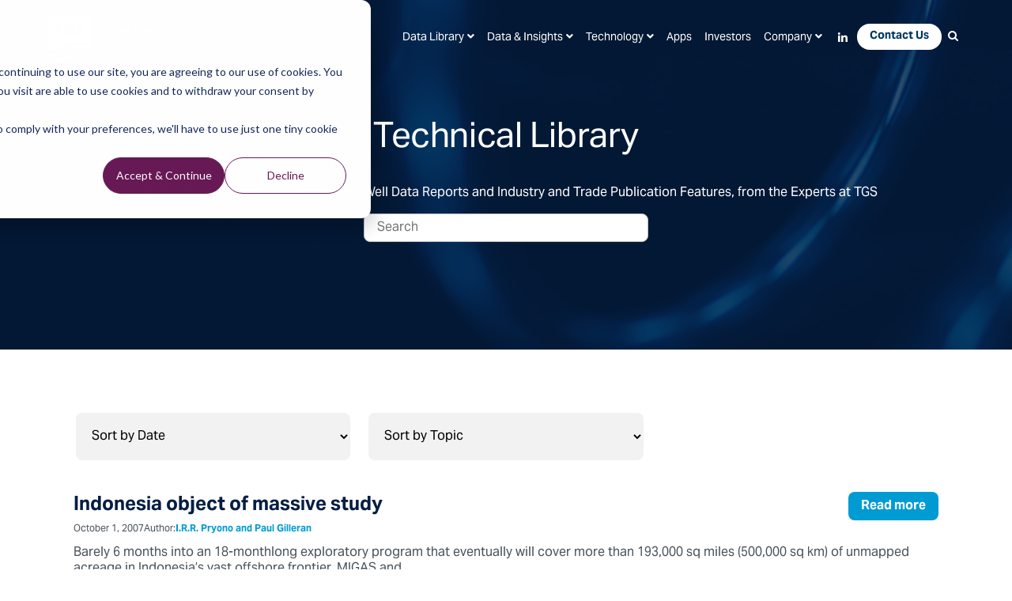

--- FILE ---
content_type: text/html; charset=UTF-8
request_url: https://www.tgs.com/technical-library/author/i-r-r-pryono-and-paul-gilleran
body_size: 10241
content:
<!doctype html><!--[if lt IE 7]> <html class="no-js lt-ie9 lt-ie8 lt-ie7" lang="en" > <![endif]--><!--[if IE 7]>    <html class="no-js lt-ie9 lt-ie8" lang="en" >        <![endif]--><!--[if IE 8]>    <html class="no-js lt-ie9" lang="en" >               <![endif]--><!--[if gt IE 8]><!--><html class="no-js" lang="en"><!--<![endif]--><head>
    <!-- Page Load Progress Bar -->
    <!-- <script src="https://cdn2.hubspot.net/hubfs/2478981/2018%20TGS/script/pace.min.js"></script>
    <link href="https://cdn2.hubspot.net/hubfs/2478981/2018%20TGS/styles/pace-theme-minimal.css" rel="stylesheet">  -->

    <meta charset="utf-8">
    <meta http-equiv="X-UA-Compatible" content="IE=edge,chrome=1">
    <meta name="author" content="TGS">
    <meta name="description" content="Seismic Data, Processing, Technology, Well Data Reports and Industry and Trade Publication Features, from the Experts at TGS">
    <meta name="generator" content="HubSpot">
    <title>Technical Library | TGS | I.R.R. Pryono and Paul Gilleran</title>
    <link rel="shortcut icon" href="https://www.tgs.com/hubfs/2024_TGS%20logo_1080x1080_blue%20with%20padding.png">

    <!-- Other Settings -->
    <meta name="viewport" content="width=device-width, initial-scale=1">

    <script src="/hs/hsstatic/jquery-libs/static-1.1/jquery/jquery-1.7.1.js"></script>
<script>hsjQuery = window['jQuery'];</script>
    <meta property="og:description" content="Seismic Data, Processing, Technology, Well Data Reports and Industry and Trade Publication Features, from the Experts at TGS">
    <meta property="og:title" content="Technical Library | TGS | I.R.R. Pryono and Paul Gilleran">
    <meta name="twitter:description" content="Seismic Data, Processing, Technology, Well Data Reports and Industry and Trade Publication Features, from the Experts at TGS">
    <meta name="twitter:title" content="Technical Library | TGS | I.R.R. Pryono and Paul Gilleran">

    

    
    <style>
a.cta_button{-moz-box-sizing:content-box !important;-webkit-box-sizing:content-box !important;box-sizing:content-box !important;vertical-align:middle}.hs-breadcrumb-menu{list-style-type:none;margin:0px 0px 0px 0px;padding:0px 0px 0px 0px}.hs-breadcrumb-menu-item{float:left;padding:10px 0px 10px 10px}.hs-breadcrumb-menu-divider:before{content:'›';padding-left:10px}.hs-featured-image-link{border:0}.hs-featured-image{float:right;margin:0 0 20px 20px;max-width:50%}@media (max-width: 568px){.hs-featured-image{float:none;margin:0;width:100%;max-width:100%}}.hs-screen-reader-text{clip:rect(1px, 1px, 1px, 1px);height:1px;overflow:hidden;position:absolute !important;width:1px}
</style>

<link rel="stylesheet" href="https://www.tgs.com/hubfs/hub_generated/module_assets/1/204927055890/1768325018810/module_search_input_2026.min.css">
<link rel="stylesheet" href="https://www.tgs.com/hubfs/hub_generated/module_assets/1/118357562181/1742621576885/module_blog_listing_2023.min.css">

  <style>
  @media (min-width:768px) {
  #hs_cos_wrapper_module_168563494830810 .hs-blog-post-listing__post--side-by-side { flex-direction:row; }

  #hs_cos_wrapper_module_168563494830810 .hs-blog-post-listing__post-image-wrapper--side-by-side { width:calc(40% - 0.5rem); }

  #hs_cos_wrapper_module_168563494830810 .hs-blog-post-listing__post-content--side-by-side { width:calc(60% - 0.5rem); }

  #hs_cos_wrapper_module_168563494830810 .hs-blog-post-listing__post-image-wrapper--left { margin-right:1rem; }
}

@media (max-width:767px) {
  #hs_cos_wrapper_module_168563494830810 .hs-blog-post-listing__post-image-wrapper {
    margin-left:0;
    margin-right:0;
  }
}

#hs_cos_wrapper_module_168563494830810 .hs-blog-post-listing__post { border-radius:px; }

#hs_cos_wrapper_module_168563494830810 .hs-blog-post-listing__post-content {}

#hs_cos_wrapper_module_168563494830810 .hs-blog-post-listing__post-title,
#hs_cos_wrapper_module_168563494830810 .hs-blog-post-listing__post-title-link {
  color:#00173a;
  font-size:24px;
}

#hs_cos_wrapper_module_168563494830810 .hs-blog-post-listing__post-title-link:hover,
#hs_cos_wrapper_module_168563494830810 .hs-blog-post-listing__post-title-link:focus { color:#00173a; }

#hs_cos_wrapper_module_168563494830810 .hs-blog-post-listing__post-author {}

#hs_cos_wrapper_module_168563494830810 .hs-blog-post-listing__post-author-name { font-size:12px; }

#hs_cos_wrapper_module_168563494830810 .hs-blog-post-listing__post-author-name:hover,
#hs_cos_wrapper_module_168563494830810 .hs-blog-post-listing__post-author-name:focus {}

#hs_cos_wrapper_module_168563494830810 .hs-blog-post-listing__post-timestamp {}

#hs_cos_wrapper_module_168563494830810 .hs-blog-post-listing__post-description {}

#hs_cos_wrapper_module_168563494830810 .hs-blog-post-listing__post-button-wrapper {}

#hs_cos_wrapper_module_168563494830810 .hs-blog-post-listing__post-button { border-radius:px; }

#hs_cos_wrapper_module_168563494830810 .hs-blog-post-listing__post-button:hover,
#hs_cos_wrapper_module_168563494830810 .hs-blog-post-listing__post-button:focus {}

#hs_cos_wrapper_module_168563494830810 .hs-blog-post-listing__post-button:active {}

  </style>

<link rel="stylesheet" href="https://www.tgs.com/hubfs/hub_generated/module_assets/1/118527477539/1742621578098/module_Pagination.min.css">

  <style>
    #hs_cos_wrapper_module_16857169053143 .hs-pagination {}

#hs_cos_wrapper_module_16857169053143 .hs-pagination__link:not(:last-child) { margin-right:px; }

#hs_cos_wrapper_module_16857169053143 .hs-pagination__link--number { border-radius:px; }

#hs_cos_wrapper_module_16857169053143 .hs-pagination__link--active {}

#hs_cos_wrapper_module_16857169053143 .hs-pagination__link--number:hover,
#hs_cos_wrapper_module_16857169053143 .hs-pagination__link--number:focus {}

#hs_cos_wrapper_module_16857169053143 .hs-pagination__link--prev,
#hs_cos_wrapper_module_16857169053143 .hs-pagination__link--next { border-radius:px; }

#hs_cos_wrapper_module_16857169053143 .hs-pagination__link--prev:hover,
#hs_cos_wrapper_module_16857169053143 .hs-pagination__link--prev:focus,
#hs_cos_wrapper_module_16857169053143 .hs-pagination__link--next:hover,
#hs_cos_wrapper_module_16857169053143 .hs-pagination__link--next:focus {}

#hs_cos_wrapper_module_16857169053143 .hs-pagination__link--prev>.hs-pagination__link-text,
#hs_cos_wrapper_module_16857169053143 .hs-pagination__link--next>.hs-pagination__link-text {}

#hs_cos_wrapper_module_16857169053143 .hs-pagination__link--text-and-icon.hs-pagination__link--prev>.hs-pagination__link-icon { margin-right:px; }

#hs_cos_wrapper_module_16857169053143 .hs-pagination__link--text-and-icon.hs-pagination__link--next>.hs-pagination__link-icon { margin-left:px; }

#hs_cos_wrapper_module_16857169053143 .hs-pagination__link--prev>.hs-pagination__link-icon svg,
#hs_cos_wrapper_module_16857169053143 .hs-pagination__link--next>.hs-pagination__link-icon svg {}

#hs_cos_wrapper_module_16857169053143 .hs-pagination__link--first,
#hs_cos_wrapper_module_16857169053143 .hs-pagination__link--last { border-radius:px; }

#hs_cos_wrapper_module_16857169053143 .hs-pagination__link--first:hover,
#hs_cos_wrapper_module_16857169053143 .hs-pagination__link--first:focus,
#hs_cos_wrapper_module_16857169053143 .hs-pagination__link--last:hover,
#hs_cos_wrapper_module_16857169053143 .hs-pagination__link--last:focus {}

#hs_cos_wrapper_module_16857169053143 .hs-pagination__link--first>.hs-pagination__link-text,
#hs_cos_wrapper_module_16857169053143 .hs-pagination__link--last>.hs-pagination__link-text {}

#hs_cos_wrapper_module_16857169053143 .hs-pagination__link--text-and-icon.hs-pagination__link--first>.hs-pagination__link-icon { margin-right:px; }

#hs_cos_wrapper_module_16857169053143 .hs-pagination__link--text-and-icon.hs-pagination__link--last>.hs-pagination__link-icon { margin-left:px; }

#hs_cos_wrapper_module_16857169053143 .hs-pagination__link--first>.hs-pagination__link-icon svg,
#hs_cos_wrapper_module_16857169053143 .hs-pagination__link--last>.hs-pagination__link-icon svg {}

  </style>

    

    
<!--  Added by GoogleTagManager integration -->
<script>
var _hsp = window._hsp = window._hsp || [];
window.dataLayer = window.dataLayer || [];
function gtag(){dataLayer.push(arguments);}

var useGoogleConsentModeV2 = true;
var waitForUpdateMillis = 1000;



var hsLoadGtm = function loadGtm() {
    if(window._hsGtmLoadOnce) {
      return;
    }

    if (useGoogleConsentModeV2) {

      gtag('set','developer_id.dZTQ1Zm',true);

      gtag('consent', 'default', {
      'ad_storage': 'denied',
      'analytics_storage': 'denied',
      'ad_user_data': 'denied',
      'ad_personalization': 'denied',
      'wait_for_update': waitForUpdateMillis
      });

      _hsp.push(['useGoogleConsentModeV2'])
    }

    (function(w,d,s,l,i){w[l]=w[l]||[];w[l].push({'gtm.start':
    new Date().getTime(),event:'gtm.js'});var f=d.getElementsByTagName(s)[0],
    j=d.createElement(s),dl=l!='dataLayer'?'&l='+l:'';j.async=true;j.src=
    'https://www.googletagmanager.com/gtm.js?id='+i+dl;f.parentNode.insertBefore(j,f);
    })(window,document,'script','dataLayer','GTM-TFWJB9X');

    window._hsGtmLoadOnce = true;
};

_hsp.push(['addPrivacyConsentListener', function(consent){
  if(consent.allowed || (consent.categories && consent.categories.analytics)){
    hsLoadGtm();
  }
}]);

</script>

<!-- /Added by GoogleTagManager integration -->



<!-- <link rel="stylesheet" href="https://use.fontawesome.com/releases/v5.4.1/css/all.css" integrity="sha384-5sAR7xN1Nv6T6+dT2mhtzEpVJvfS3NScPQTrOxhwjIuvcA67KV2R5Jz6kr4abQsz" crossorigin="anonymous"> -->
<script>function loadjscssfile(t,e){if("js"==e)(s=document.createElement("script")).setAttribute("type","text/javascript"),s.setAttribute("src",t);else if("css"==e){var s;(s=document.createElement("link")).setAttribute("rel","stylesheet"),s.setAttribute("type","text/css"),s.setAttribute("href",t)}void 0!==s&&document.getElementsByTagName("head")[0].appendChild(s)}</script>
<meta property="og:url" content="https://www.tgs.com/technical-library/author/i-r-r-pryono-and-paul-gilleran">
<meta property="og:type" content="blog">
<meta name="twitter:card" content="summary">
<link rel="alternate" type="application/rss+xml" href="https://www.tgs.com/technical-library/rss.xml">
<meta name="twitter:domain" content="www.tgs.com">
<script src="//platform.linkedin.com/in.js" type="text/javascript">
    lang: en_US
</script>

<meta http-equiv="content-language" content="en">






    <!-- Load styles dynamically -->
    <style>html { opacity: 0;}</style>
    <link rel="stylesheet" href="https://use.typekit.net/jhb1uxu.css">
    <script>
      loadjscssfile("https://use.fontawesome.com/releases/v5.4.1/css/all.css", "css");
      loadjscssfile("https://cdnjs.cloudflare.com/ajax/libs/font-awesome/4.7.0/css/font-awesome.min.css", "css");
      loadjscssfile("//2478981.fs1.hubspotusercontent-na1.net/hubfs/2478981/hub_generated/template_assets/1/91334759196/1769656669385/template_main.min.css", "css"); 
      loadjscssfile("//2478981.fs1.hubspotusercontent-na1.net/hubfs/2478981/hub_generated/template_assets/1/91332376140/1769656660806/template_custom.min.css", "css"); 
    </script> 

    <!-- Head overrides -->
    
    <!-- Canonical Fix for Pagination -->
    
    
    <link rel="canonical" href="https://www.tgs.com/technical-library/author/i-r-r-pryono-and-paul-gilleran">
    
    
    <!-- Canonical Fix for Pagination -->
    <!-- SEO No Index Tag for Archive and Tag Pages -->
    
    <meta name="robots" content="noindex">
    
    <!-- SEO No Index Tag for Archive and Tag Pages -->
  </head>

   <body class="inner   hs-content-id-105424907667 hs-blog-listing hs-blog-id-4278451009 transparent-header base-template blog-listing clearfix">
<!--  Added by AdRoll integration -->
<script type="text/javascript">
  adroll_adv_id = "CKW7UUZSLFG6HIJIANYHJX";
  adroll_pix_id = "5DUVPDHUEJBSHDBG5NZY2Z";
  var _hsp = window._hsp = window._hsp || [];
  (function () {
      var _onload = function(){
          if (document.readyState && !/loaded|complete/.test(document.readyState)){setTimeout(_onload, 10);return}
          if (!window.__adroll_loaded){__adroll_loaded=true;setTimeout(_onload, 50);return}
          _hsp.push(['addPrivacyConsentListener', function(consent) { if (consent.allowed || (consent.categories && consent.categories.advertisement)) {
            var scr = document.createElement("script");
            var host = (("https:" == document.location.protocol) ? "https://s.adroll.com" : "http://a.adroll.com");
            scr.setAttribute('async', 'true');
            scr.type = "text/javascript";
            scr.src = host + "/j/roundtrip.js";
            ((document.getElementsByTagName('head') || [null])[0] ||
                document.getElementsByTagName('script')[0].parentNode).appendChild(scr);
          }}]);
      };
      if (window.addEventListener) {window.addEventListener('load', _onload, false);}
      else {window.attachEvent('onload', _onload)}
  }());
</script>

<!-- /Added by AdRoll integration -->

<!--  Added by GoogleTagManager integration -->
<noscript><iframe src="https://www.googletagmanager.com/ns.html?id=GTM-TFWJB9X" height="0" width="0" style="display:none;visibility:hidden"></iframe></noscript>

<!-- /Added by GoogleTagManager integration -->


    <div class="header-container-wrapper">
      <div class="header-container container-fluid">

        <div class="row-fluid-wrapper row-depth-1 row-number-1">
          <div class="row-fluid ">
            <div class="span12 widget-span widget-type-global_group " style="" data-widget-type="global_group" data-x="0" data-w="12">
              <div class="" data-global-widget-path="generated_global_groups/183820029989.html"><div class="row-fluid-wrapper row-depth-1 row-number-1 ">
<div class="row-fluid ">
<div class="span12 widget-span widget-type-cell header fullwidth meganarrow" style="" data-widget-type="cell" data-x="0" data-w="12">

<div class="row-fluid-wrapper row-depth-1 row-number-2 ">
<div class="row-fluid ">
<div class="span2 widget-span widget-type-raw_html toplogo" style="" data-widget-type="raw_html" data-x="0" data-w="2">
<div class="cell-wrapper layout-widget-wrapper">
<span id="hs_cos_wrapper_module_776520998" class="hs_cos_wrapper hs_cos_wrapper_widget hs_cos_wrapper_type_raw_html" style="" data-hs-cos-general-type="widget" data-hs-cos-type="raw_html"><div class="logo-block">
<div class="logo"><a href="https://www.tgs.com/"><img src="https://www.tgs.com/hubfs/2478981/raw_assets/public/2023-tgs-main/images/tgs-logo-2024-blue.png" alt="TGS"></a> <div class="tagline">Energy Starts With Us</div>
</div>
</div></span>
</div><!--end layout-widget-wrapper -->
</div><!--end widget-span -->
<div class="span10 widget-span widget-type-cell topright" style="" data-widget-type="cell" data-x="2" data-w="10">

<div class="row-fluid-wrapper row-depth-1 row-number-3 ">
<div class="row-fluid ">
<div class="span12 widget-span widget-type-menu header-menu-products" style="" data-widget-type="menu" data-x="0" data-w="12">
<div class="cell-wrapper layout-widget-wrapper">
<span id="hs_cos_wrapper_module_156904932" class="hs_cos_wrapper hs_cos_wrapper_widget hs_cos_wrapper_type_menu" style="" data-hs-cos-general-type="widget" data-hs-cos-type="menu"><div id="hs_menu_wrapper_module_156904932" class="hs-menu-wrapper active-branch flyouts hs-menu-flow-horizontal" role="navigation" data-sitemap-name="TGS Header Menu 2018" data-menu-id="183817522761" aria-label="Navigation Menu">
 <ul role="menu">
  <li class="hs-menu-item hs-menu-depth-1 hs-item-has-children" role="none"><a href="javascript:;" aria-haspopup="true" aria-expanded="false" role="menuitem"><span class="nolink">Data Library</span></a>
   <ul role="menu" class="hs-menu-children-wrapper">
    <li class="hs-menu-item hs-menu-depth-2" role="none"><a href="https://map.tgs.com/myTGSMap/Data-Library" role="menuitem" target="_blank" rel="noopener">Interactive Map</a></li>
    <li class="hs-menu-item hs-menu-depth-2 hs-item-has-children" role="none"><a href="https://www.tgs.com/seismic" role="menuitem">Data Regions</a>
     <ul role="menu" class="hs-menu-children-wrapper">
      <li class="hs-menu-item hs-menu-depth-3" role="none"><a href="https://www.tgs.com/seismic/multi-client/north-america" role="menuitem">North America</a></li>
      <li class="hs-menu-item hs-menu-depth-3" role="none"><a href="https://www.tgs.com/seismic/multi-client/latin-america" role="menuitem">Latin America</a></li>
      <li class="hs-menu-item hs-menu-depth-3" role="none"><a href="https://www.tgs.com/seismic/multi-client/africa-mediterranean-middle-east" role="menuitem">Africa, Mediterranean &amp; the Middle East</a></li>
      <li class="hs-menu-item hs-menu-depth-3" role="none"><a href="https://www.tgs.com/seismic/multi-client/asia-pacific" role="menuitem">Asia Pacific</a></li>
      <li class="hs-menu-item hs-menu-depth-3" role="none"><a href="https://www.tgs.com/seismic/multi-client/europe" role="menuitem">Europe</a></li>
     </ul></li>
    <li class="hs-menu-item hs-menu-depth-2 hs-item-has-children" role="none"><a href="https://www.tgs.com/seismic/multi-client" role="menuitem">Multi-Client Hotspots</a>
     <ul role="menu" class="hs-menu-children-wrapper">
      <li class="hs-menu-item hs-menu-depth-3" role="none"><a href="https://www.tgs.com/seismic/multi-client/hotspots/angola" role="menuitem">Angola</a></li>
      <li class="hs-menu-item hs-menu-depth-3" role="none"><a href="https://www.tgs.com/seismic/multi-client/hotspots/brazil-pre-salt-basins" role="menuitem">Brazil Pre-salt Basins</a></li>
      <li class="hs-menu-item hs-menu-depth-3" role="none"><a href="https://www.tgs.com/seismic/multi-client/hotspots/northern-brazil-basins" role="menuitem">Northern Brazil Basins</a></li>
      <li class="hs-menu-item hs-menu-depth-3" role="none"><a href="https://www.tgs.com/seismic/multi-client/hotspots/southern-brazil-basins" role="menuitem">Southern Brazil Basins</a></li>
      <li class="hs-menu-item hs-menu-depth-3" role="none"><a href="https://www.tgs.com/seismic/multi-client/hotspots/east-coast-canada" role="menuitem">East Coast Canada</a></li>
      <li class="hs-menu-item hs-menu-depth-3" role="none"><a href="https://www.tgs.com/seismic/multi-client/hotspots/east-coast-india" role="menuitem">East Coast India</a></li>
      <li class="hs-menu-item hs-menu-depth-3" role="none"><a href="https://www.tgs.com/seismic/multi-client/hotspots/east-java-sea-basin" role="menuitem">East Java Sea Basin</a></li>
      <li class="hs-menu-item hs-menu-depth-3" role="none"><a href="https://www.tgs.com/seismic/multi-client/hotspots/eastern-mediterranean" role="menuitem">Eastern Mediterranean</a></li>
      <li class="hs-menu-item hs-menu-depth-3" role="none"><a href="https://www.tgs.com/seismic/multi-client/hotspots/gulf-of-america" role="menuitem">Gulf of America</a></li>
      <li class="hs-menu-item hs-menu-depth-3" role="none"><a href="https://www.tgs.com/seismic/multi-client/hotspots/msgbc-basin" role="menuitem">MSGBC Basin</a></li>
      <li class="hs-menu-item hs-menu-depth-3" role="none"><a href="https://www.tgs.com/seismic/multi-client/hotspots/north-sea" role="menuitem">North Sea</a></li>
      <li class="hs-menu-item hs-menu-depth-3" role="none"><a href="https://www.tgs.com/seismic/multi-client/hotspots/norwegian-sea" role="menuitem">Norwegian Sea</a></li>
      <li class="hs-menu-item hs-menu-depth-3" role="none"><a href="https://www.tgs.com/seismic/multi-client/hotspots/orange-basin" role="menuitem">Orange Basin</a></li>
      <li class="hs-menu-item hs-menu-depth-3" role="none"><a href="https://www.tgs.com/seismic/multi-client/hotspots/permian-basin" role="menuitem">Permian Basin</a></li>
      <li class="hs-menu-item hs-menu-depth-3" role="none"><a href="https://www.tgs.com/seismic/multi-client/hotspots/west-african-transform-margin" role="menuitem">West African Transform Margin</a></li>
     </ul></li>
   </ul></li>
  <li class="hs-menu-item hs-menu-depth-1 hs-item-has-children" role="none"><a href="javascript:;" aria-haspopup="true" aria-expanded="false" role="menuitem"><span class="nolink">Data &amp; Insights</span></a>
   <ul role="menu" class="hs-menu-children-wrapper">
    <li class="hs-menu-item hs-menu-depth-2" role="none"><a href="https://www.tgs.com/seismic" role="menuitem">Seismic</a></li>
    <li class="hs-menu-item hs-menu-depth-2" role="none"><a href="https://www.tgs.com/well-data-products" role="menuitem">Well Data</a></li>
    <li class="hs-menu-item hs-menu-depth-2" role="none"><a href="https://www.tgs.com/carbon-capture-and-storage" role="menuitem">Carbon</a></li>
    <li class="hs-menu-item hs-menu-depth-2" role="none"><a href="https://www.tgs.com/wind" role="menuitem">Wind</a></li>
    <li class="hs-menu-item hs-menu-depth-2" role="none"><a href="https://www.tgs.com/solar" role="menuitem">Solar</a></li>
   </ul></li>
  <li class="hs-menu-item hs-menu-depth-1 hs-item-has-children" role="none"><a href="javascript:;" aria-haspopup="true" aria-expanded="false" role="menuitem"><span class="nolink">Technology</span></a>
   <ul role="menu" class="hs-menu-children-wrapper">
    <li class="hs-menu-item hs-menu-depth-2" role="none"><a href="https://www.tgs.com/seismic/imaging-and-processing" role="menuitem">Imaging </a></li>
    <li class="hs-menu-item hs-menu-depth-2" role="none"><a href="https://www.tgs.com/seismic/marine-acquisition" role="menuitem">Acquisition</a></li>
    <li class="hs-menu-item hs-menu-depth-2" role="none"><a href="https://www.tgs.com/digital" role="menuitem">Digital</a></li>
   </ul></li>
  <li class="hs-menu-item hs-menu-depth-1" role="none"><a href="https://www.tgs.com/apps" role="menuitem" target="_blank" rel="noopener">Apps</a></li>
  <li class="hs-menu-item hs-menu-depth-1" role="none"><a href="https://www.tgs.com/investor-center" role="menuitem">Investors</a></li>
  <li class="hs-menu-item hs-menu-depth-1 hs-item-has-children" role="none"><a href="javascript:;" aria-haspopup="true" aria-expanded="false" role="menuitem"><span class="nolink">Company</span></a>
   <ul role="menu" class="hs-menu-children-wrapper">
    <li class="hs-menu-item hs-menu-depth-2" role="none"><a href="https://www.tgs.com/about-us/this-is-tgs" role="menuitem">This is TGS</a></li>
    <li class="hs-menu-item hs-menu-depth-2" role="none"><a href="https://www.tgs.com/about-us/leadership" role="menuitem">Leadership</a></li>
    <li class="hs-menu-item hs-menu-depth-2" role="none"><a href="https://www.tgs.com/sustainability" role="menuitem">Sustainability</a></li>
    <li class="hs-menu-item hs-menu-depth-2" role="none"><a href="https://www.tgs.com/media-and-events" role="menuitem">Media &amp; Events</a></li>
    <li class="hs-menu-item hs-menu-depth-2" role="none"><a href="https://www.tgs.com/technical-insights" role="menuitem">Technical Insights</a></li>
    <li class="hs-menu-item hs-menu-depth-2" role="none"><a href="https://www.tgs.com/careers" role="menuitem">Careers</a></li>
   </ul></li>
  <li class="hs-menu-item hs-menu-depth-1" role="none"><a href="http://www.linkedin.com/company/tgs_220114?trk=cp_followed_name_tgs_220114" role="menuitem" target="_blank" rel="noopener"><i class="fab fa-linkedin-in"></i></a></li>
  <li class="hs-menu-item hs-menu-depth-1" role="none"><a href="https://www.tgs.com/contact-us" role="menuitem">Contact Us</a></li>
  <li class="hs-menu-item hs-menu-depth-1" role="none"><a href="javascript:;" role="menuitem"><i class="fa fa-search"></i></a></li>
 </ul>
</div></span></div><!--end layout-widget-wrapper -->
</div><!--end widget-span -->
</div><!--end row-->
</div><!--end row-wrapper -->

<div class="row-fluid-wrapper row-depth-1 row-number-4 ">
<div class="row-fluid ">
<div class="span12 widget-span widget-type-cell " style="" data-widget-type="cell" data-x="0" data-w="12">

<div class="row-fluid-wrapper row-depth-1 row-number-5 ">
<div class="row-fluid ">
<div class="span12 widget-span widget-type-custom_widget " style="" data-widget-type="custom_widget" data-x="0" data-w="12">
<div id="hs_cos_wrapper_module_121719634" class="hs_cos_wrapper hs_cos_wrapper_widget hs_cos_wrapper_type_module" style="" data-hs-cos-general-type="widget" data-hs-cos-type="module"><div class="mobile-toolbox-container">
<div class="contact-icon"><a href="https://www.tgs.com/contact-us"><img src="https://www.tgs.com/hubfs/raw_assets/public/2023-tgs-main/images/header-contact-icon.png"></a></div>
<div class="search-box"><img src="https://www.tgs.com/hubfs/raw_assets/public/2023-tgs-main/images/MagnifyingGlass.png"></div>
</div></div>

</div><!--end widget-span -->
</div><!--end row-->
</div><!--end row-wrapper -->

</div><!--end widget-span -->
</div><!--end row-->
</div><!--end row-wrapper -->

<div class="row-fluid-wrapper row-depth-1 row-number-6 ">
<div class="row-fluid ">
<div class="span12 widget-span widget-type-cell " style="" data-widget-type="cell" data-x="0" data-w="12">

<div class="row-fluid-wrapper row-depth-1 row-number-7 ">
<div class="row-fluid ">
<div class="span12 widget-span widget-type-raw_html " style="" data-widget-type="raw_html" data-x="0" data-w="12">
<div class="cell-wrapper layout-widget-wrapper">
<span id="hs_cos_wrapper_module_549016275" class="hs_cos_wrapper hs_cos_wrapper_widget hs_cos_wrapper_type_raw_html" style="" data-hs-cos-general-type="widget" data-hs-cos-type="raw_html"><div class="mobile-menu">
<i></i>
</div></span>
</div><!--end layout-widget-wrapper -->
</div><!--end widget-span -->
</div><!--end row-->
</div><!--end row-wrapper -->

</div><!--end widget-span -->
</div><!--end row-->
</div><!--end row-wrapper -->

</div><!--end widget-span -->
</div><!--end row-->
</div><!--end row-wrapper -->

<div class="row-fluid-wrapper row-depth-1 row-number-8 ">
<div class="row-fluid ">
<div class="span12 widget-span widget-type-raw_html top-search mobile topsearch" style="" data-widget-type="raw_html" data-x="0" data-w="12">
<div class="cell-wrapper layout-widget-wrapper">
<span id="hs_cos_wrapper_module_390298300" class="hs_cos_wrapper hs_cos_wrapper_widget hs_cos_wrapper_type_raw_html" style="" data-hs-cos-general-type="widget" data-hs-cos-type="raw_html"><form class="hs-form">
<div class="field" role="search">
<div class="input">
<input type="text" id="hs-site-search-mobile" class="hs-input" value="" placeholder="Search by keyword...">
<a class="hs-button primary">Search</a>
</div>
</div>
</form></span>
</div><!--end layout-widget-wrapper -->
</div><!--end widget-span -->
</div><!--end row-->
</div><!--end row-wrapper -->

<div class="row-fluid-wrapper row-depth-1 row-number-9 ">
<div class="row-fluid ">
<div class="span12 widget-span widget-type-menu menu-mobile custom-menu-primary" style="" data-widget-type="menu" data-x="0" data-w="12">
<div class="cell-wrapper layout-widget-wrapper">
<span id="hs_cos_wrapper_module_298050835" class="hs_cos_wrapper hs_cos_wrapper_widget hs_cos_wrapper_type_menu" style="" data-hs-cos-general-type="widget" data-hs-cos-type="menu"><div id="hs_menu_wrapper_module_298050835" class="hs-menu-wrapper active-branch flyouts hs-menu-flow-vertical" role="navigation" data-sitemap-name="TGS Header Menu 2018" data-menu-id="183817522761" aria-label="Navigation Menu">
 <ul role="menu">
  <li class="hs-menu-item hs-menu-depth-1 hs-item-has-children" role="none"><a href="javascript:;" aria-haspopup="true" aria-expanded="false" role="menuitem"><span class="nolink">Data Library</span></a>
   <ul role="menu" class="hs-menu-children-wrapper">
    <li class="hs-menu-item hs-menu-depth-2" role="none"><a href="https://map.tgs.com/myTGSMap/Data-Library" role="menuitem" target="_blank" rel="noopener">Interactive Map</a></li>
    <li class="hs-menu-item hs-menu-depth-2 hs-item-has-children" role="none"><a href="https://www.tgs.com/seismic" role="menuitem">Data Regions</a>
     <ul role="menu" class="hs-menu-children-wrapper">
      <li class="hs-menu-item hs-menu-depth-3" role="none"><a href="https://www.tgs.com/seismic/multi-client/north-america" role="menuitem">North America</a></li>
      <li class="hs-menu-item hs-menu-depth-3" role="none"><a href="https://www.tgs.com/seismic/multi-client/latin-america" role="menuitem">Latin America</a></li>
      <li class="hs-menu-item hs-menu-depth-3" role="none"><a href="https://www.tgs.com/seismic/multi-client/africa-mediterranean-middle-east" role="menuitem">Africa, Mediterranean &amp; the Middle East</a></li>
      <li class="hs-menu-item hs-menu-depth-3" role="none"><a href="https://www.tgs.com/seismic/multi-client/asia-pacific" role="menuitem">Asia Pacific</a></li>
      <li class="hs-menu-item hs-menu-depth-3" role="none"><a href="https://www.tgs.com/seismic/multi-client/europe" role="menuitem">Europe</a></li>
     </ul></li>
    <li class="hs-menu-item hs-menu-depth-2 hs-item-has-children" role="none"><a href="https://www.tgs.com/seismic/multi-client" role="menuitem">Multi-Client Hotspots</a>
     <ul role="menu" class="hs-menu-children-wrapper">
      <li class="hs-menu-item hs-menu-depth-3" role="none"><a href="https://www.tgs.com/seismic/multi-client/hotspots/angola" role="menuitem">Angola</a></li>
      <li class="hs-menu-item hs-menu-depth-3" role="none"><a href="https://www.tgs.com/seismic/multi-client/hotspots/brazil-pre-salt-basins" role="menuitem">Brazil Pre-salt Basins</a></li>
      <li class="hs-menu-item hs-menu-depth-3" role="none"><a href="https://www.tgs.com/seismic/multi-client/hotspots/northern-brazil-basins" role="menuitem">Northern Brazil Basins</a></li>
      <li class="hs-menu-item hs-menu-depth-3" role="none"><a href="https://www.tgs.com/seismic/multi-client/hotspots/southern-brazil-basins" role="menuitem">Southern Brazil Basins</a></li>
      <li class="hs-menu-item hs-menu-depth-3" role="none"><a href="https://www.tgs.com/seismic/multi-client/hotspots/east-coast-canada" role="menuitem">East Coast Canada</a></li>
      <li class="hs-menu-item hs-menu-depth-3" role="none"><a href="https://www.tgs.com/seismic/multi-client/hotspots/east-coast-india" role="menuitem">East Coast India</a></li>
      <li class="hs-menu-item hs-menu-depth-3" role="none"><a href="https://www.tgs.com/seismic/multi-client/hotspots/east-java-sea-basin" role="menuitem">East Java Sea Basin</a></li>
      <li class="hs-menu-item hs-menu-depth-3" role="none"><a href="https://www.tgs.com/seismic/multi-client/hotspots/eastern-mediterranean" role="menuitem">Eastern Mediterranean</a></li>
      <li class="hs-menu-item hs-menu-depth-3" role="none"><a href="https://www.tgs.com/seismic/multi-client/hotspots/gulf-of-america" role="menuitem">Gulf of America</a></li>
      <li class="hs-menu-item hs-menu-depth-3" role="none"><a href="https://www.tgs.com/seismic/multi-client/hotspots/msgbc-basin" role="menuitem">MSGBC Basin</a></li>
      <li class="hs-menu-item hs-menu-depth-3" role="none"><a href="https://www.tgs.com/seismic/multi-client/hotspots/north-sea" role="menuitem">North Sea</a></li>
      <li class="hs-menu-item hs-menu-depth-3" role="none"><a href="https://www.tgs.com/seismic/multi-client/hotspots/norwegian-sea" role="menuitem">Norwegian Sea</a></li>
      <li class="hs-menu-item hs-menu-depth-3" role="none"><a href="https://www.tgs.com/seismic/multi-client/hotspots/orange-basin" role="menuitem">Orange Basin</a></li>
      <li class="hs-menu-item hs-menu-depth-3" role="none"><a href="https://www.tgs.com/seismic/multi-client/hotspots/permian-basin" role="menuitem">Permian Basin</a></li>
      <li class="hs-menu-item hs-menu-depth-3" role="none"><a href="https://www.tgs.com/seismic/multi-client/hotspots/west-african-transform-margin" role="menuitem">West African Transform Margin</a></li>
     </ul></li>
   </ul></li>
  <li class="hs-menu-item hs-menu-depth-1 hs-item-has-children" role="none"><a href="javascript:;" aria-haspopup="true" aria-expanded="false" role="menuitem"><span class="nolink">Data &amp; Insights</span></a>
   <ul role="menu" class="hs-menu-children-wrapper">
    <li class="hs-menu-item hs-menu-depth-2" role="none"><a href="https://www.tgs.com/seismic" role="menuitem">Seismic</a></li>
    <li class="hs-menu-item hs-menu-depth-2" role="none"><a href="https://www.tgs.com/well-data-products" role="menuitem">Well Data</a></li>
    <li class="hs-menu-item hs-menu-depth-2" role="none"><a href="https://www.tgs.com/carbon-capture-and-storage" role="menuitem">Carbon</a></li>
    <li class="hs-menu-item hs-menu-depth-2" role="none"><a href="https://www.tgs.com/wind" role="menuitem">Wind</a></li>
    <li class="hs-menu-item hs-menu-depth-2" role="none"><a href="https://www.tgs.com/solar" role="menuitem">Solar</a></li>
   </ul></li>
  <li class="hs-menu-item hs-menu-depth-1 hs-item-has-children" role="none"><a href="javascript:;" aria-haspopup="true" aria-expanded="false" role="menuitem"><span class="nolink">Technology</span></a>
   <ul role="menu" class="hs-menu-children-wrapper">
    <li class="hs-menu-item hs-menu-depth-2" role="none"><a href="https://www.tgs.com/seismic/imaging-and-processing" role="menuitem">Imaging </a></li>
    <li class="hs-menu-item hs-menu-depth-2" role="none"><a href="https://www.tgs.com/seismic/marine-acquisition" role="menuitem">Acquisition</a></li>
    <li class="hs-menu-item hs-menu-depth-2" role="none"><a href="https://www.tgs.com/digital" role="menuitem">Digital</a></li>
   </ul></li>
  <li class="hs-menu-item hs-menu-depth-1" role="none"><a href="https://www.tgs.com/apps" role="menuitem" target="_blank" rel="noopener">Apps</a></li>
  <li class="hs-menu-item hs-menu-depth-1" role="none"><a href="https://www.tgs.com/investor-center" role="menuitem">Investors</a></li>
  <li class="hs-menu-item hs-menu-depth-1 hs-item-has-children" role="none"><a href="javascript:;" aria-haspopup="true" aria-expanded="false" role="menuitem"><span class="nolink">Company</span></a>
   <ul role="menu" class="hs-menu-children-wrapper">
    <li class="hs-menu-item hs-menu-depth-2" role="none"><a href="https://www.tgs.com/about-us/this-is-tgs" role="menuitem">This is TGS</a></li>
    <li class="hs-menu-item hs-menu-depth-2" role="none"><a href="https://www.tgs.com/about-us/leadership" role="menuitem">Leadership</a></li>
    <li class="hs-menu-item hs-menu-depth-2" role="none"><a href="https://www.tgs.com/sustainability" role="menuitem">Sustainability</a></li>
    <li class="hs-menu-item hs-menu-depth-2" role="none"><a href="https://www.tgs.com/media-and-events" role="menuitem">Media &amp; Events</a></li>
    <li class="hs-menu-item hs-menu-depth-2" role="none"><a href="https://www.tgs.com/technical-insights" role="menuitem">Technical Insights</a></li>
    <li class="hs-menu-item hs-menu-depth-2" role="none"><a href="https://www.tgs.com/careers" role="menuitem">Careers</a></li>
   </ul></li>
  <li class="hs-menu-item hs-menu-depth-1" role="none"><a href="http://www.linkedin.com/company/tgs_220114?trk=cp_followed_name_tgs_220114" role="menuitem" target="_blank" rel="noopener"><i class="fab fa-linkedin-in"></i></a></li>
  <li class="hs-menu-item hs-menu-depth-1" role="none"><a href="https://www.tgs.com/contact-us" role="menuitem">Contact Us</a></li>
  <li class="hs-menu-item hs-menu-depth-1" role="none"><a href="javascript:;" role="menuitem"><i class="fa fa-search"></i></a></li>
 </ul>
</div></span></div><!--end layout-widget-wrapper -->
</div><!--end widget-span -->
</div><!--end row-->
</div><!--end row-wrapper -->

</div><!--end widget-span -->
</div><!--end row-->
</div><!--end row-wrapper -->
</div>
            </div>
          </div>
        </div><!--end row-wrapper -->
      </div>

     </div>
           <main id="main">
         <!-- header banner -->
<div class="blog-header" style="background-image: url('https://www.tgs.com/hubfs/Media-Events-Search-Results-bkg.png');">
  <div class="blog-header-wrapper">
<div class="row-fluid-wrapper">
	<div class="row-fluid">
		<div class="span12">
			<div class="cell-wrapper">
				<span class="hs_cos_wrapper inner-banner">
				  <div class="text-section">
            <h1>Technical Library</h1>
            <p>Seismic Data, Processing, Technology, Well Data Reports and Industry and Trade Publication Features, from the Experts at TGS</p>         
            
            
					</div>
				</span>
			</div>
		</div>
	</div>
</div>
 <div class="row-fluid-wrapper search-form-tech">
          <div class="row-fluid">
           <div id="hs_cos_wrapper_module_17684884874933" class="hs_cos_wrapper hs_cos_wrapper_widget hs_cos_wrapper_type_module" style="" data-hs-cos-general-type="widget" data-hs-cos-type="module">







  
  


<div class="hs-search-field">
    <div class="hs-search-field__bar">
      <form data-hs-do-not-collect="true" action="//www.tgs.com/tech-search-results">
        
        <input type="text" class="hs-search-field__input" name="term" autocomplete="off" aria-label="Search" placeholder="Search">
        
        
          <input type="hidden" name="type" value="BLOG_POST">
          <input type="hidden" name="type" value="LISTING_PAGE">
          <input type="hidden" name="groupId" value="4278451009">
        
        
        
        <input type="hidden" data-results-config="true" name="blogPath" value="/technical-library">
        <input type="hidden" data-results-config="true" name="tagSlug" value="topic">
        <input type="hidden" data-results-config="true" name="authorSlug" value="author">
        <input type="hidden" data-results-config="true" name="showAuthor" value="false">
        <input type="hidden" data-results-config="true" name="showTags" value="false">
        
        
      </form>
    </div>
    <ul class="hs-search-field__suggestions"></ul>
</div></div><!-- .search-form-articles -->
          </div>
        </div>
    </div>
  </div>
        <!-- filter Bar -->
        <div class="filter-bar span12">
                  <div class="row-fluid-wrapper">
                    <div class="row-fluid">
          <div class="span4">
              <div class="cell-wrapper">
                <span class="hs_cos_wrapper">
                  <div class="blog-filter">
                    <span id="hs_cos_wrapper_posts_by_date" class="hs_cos_wrapper hs_cos_wrapper_widget hs_cos_wrapper_type_post_filter" style="" data-hs-cos-general-type="widget" data-hs-cos-type="post_filter"><div class="block">
  <h3>Sort by Date</h3>
  <div class="widget-module">
    <ul>
      
        <li>
          <a href="https://www.tgs.com/technical-library/archive/2026/01">January 2026 <span class="filter-link-count" dir="ltr">(7)</span></a>
        </li>
      
        <li>
          <a href="https://www.tgs.com/technical-library/archive/2025/12">December 2025 <span class="filter-link-count" dir="ltr">(9)</span></a>
        </li>
      
        <li>
          <a href="https://www.tgs.com/technical-library/archive/2025/11">November 2025 <span class="filter-link-count" dir="ltr">(2)</span></a>
        </li>
      
        <li>
          <a href="https://www.tgs.com/technical-library/archive/2025/10">October 2025 <span class="filter-link-count" dir="ltr">(25)</span></a>
        </li>
      
        <li>
          <a href="https://www.tgs.com/technical-library/archive/2025/09">September 2025 <span class="filter-link-count" dir="ltr">(13)</span></a>
        </li>
      
        <li>
          <a href="https://www.tgs.com/technical-library/archive/2025/08">August 2025 <span class="filter-link-count" dir="ltr">(38)</span></a>
        </li>
      
        <li>
          <a href="https://www.tgs.com/technical-library/archive/2025/07">July 2025 <span class="filter-link-count" dir="ltr">(3)</span></a>
        </li>
      
        <li>
          <a href="https://www.tgs.com/technical-library/archive/2025/06">June 2025 <span class="filter-link-count" dir="ltr">(35)</span></a>
        </li>
      
        <li>
          <a href="https://www.tgs.com/technical-library/archive/2025/05">May 2025 <span class="filter-link-count" dir="ltr">(6)</span></a>
        </li>
      
        <li>
          <a href="https://www.tgs.com/technical-library/archive/2025/04">April 2025 <span class="filter-link-count" dir="ltr">(3)</span></a>
        </li>
      
        <li>
          <a href="https://www.tgs.com/technical-library/archive/2025/03">March 2025 <span class="filter-link-count" dir="ltr">(5)</span></a>
        </li>
      
        <li>
          <a href="https://www.tgs.com/technical-library/archive/2025/02">February 2025 <span class="filter-link-count" dir="ltr">(3)</span></a>
        </li>
      
        <li>
          <a href="https://www.tgs.com/technical-library/archive/2025/01">January 2025 <span class="filter-link-count" dir="ltr">(1)</span></a>
        </li>
      
        <li>
          <a href="https://www.tgs.com/technical-library/archive/2024/12">December 2024 <span class="filter-link-count" dir="ltr">(2)</span></a>
        </li>
      
        <li>
          <a href="https://www.tgs.com/technical-library/archive/2024/11">November 2024 <span class="filter-link-count" dir="ltr">(11)</span></a>
        </li>
      
        <li>
          <a href="https://www.tgs.com/technical-library/archive/2024/10">October 2024 <span class="filter-link-count" dir="ltr">(5)</span></a>
        </li>
      
        <li>
          <a href="https://www.tgs.com/technical-library/archive/2024/09">September 2024 <span class="filter-link-count" dir="ltr">(13)</span></a>
        </li>
      
        <li>
          <a href="https://www.tgs.com/technical-library/archive/2024/08">August 2024 <span class="filter-link-count" dir="ltr">(16)</span></a>
        </li>
      
        <li>
          <a href="https://www.tgs.com/technical-library/archive/2024/07">July 2024 <span class="filter-link-count" dir="ltr">(23)</span></a>
        </li>
      
        <li>
          <a href="https://www.tgs.com/technical-library/archive/2024/06">June 2024 <span class="filter-link-count" dir="ltr">(30)</span></a>
        </li>
      
        <li>
          <a href="https://www.tgs.com/technical-library/archive/2024/05">May 2024 <span class="filter-link-count" dir="ltr">(23)</span></a>
        </li>
      
        <li>
          <a href="https://www.tgs.com/technical-library/archive/2024/04">April 2024 <span class="filter-link-count" dir="ltr">(2)</span></a>
        </li>
      
        <li>
          <a href="https://www.tgs.com/technical-library/archive/2024/03">March 2024 <span class="filter-link-count" dir="ltr">(6)</span></a>
        </li>
      
        <li>
          <a href="https://www.tgs.com/technical-library/archive/2024/02">February 2024 <span class="filter-link-count" dir="ltr">(2)</span></a>
        </li>
      
        <li>
          <a href="https://www.tgs.com/technical-library/archive/2024/01">January 2024 <span class="filter-link-count" dir="ltr">(2)</span></a>
        </li>
      
        <li>
          <a href="https://www.tgs.com/technical-library/archive/2023/12">December 2023 <span class="filter-link-count" dir="ltr">(3)</span></a>
        </li>
      
        <li>
          <a href="https://www.tgs.com/technical-library/archive/2023/11">November 2023 <span class="filter-link-count" dir="ltr">(4)</span></a>
        </li>
      
        <li>
          <a href="https://www.tgs.com/technical-library/archive/2023/10">October 2023 <span class="filter-link-count" dir="ltr">(1)</span></a>
        </li>
      
        <li>
          <a href="https://www.tgs.com/technical-library/archive/2023/09">September 2023 <span class="filter-link-count" dir="ltr">(9)</span></a>
        </li>
      
        <li>
          <a href="https://www.tgs.com/technical-library/archive/2023/08">August 2023 <span class="filter-link-count" dir="ltr">(20)</span></a>
        </li>
      
        <li>
          <a href="https://www.tgs.com/technical-library/archive/2023/07">July 2023 <span class="filter-link-count" dir="ltr">(4)</span></a>
        </li>
      
        <li>
          <a href="https://www.tgs.com/technical-library/archive/2023/06">June 2023 <span class="filter-link-count" dir="ltr">(7)</span></a>
        </li>
      
        <li>
          <a href="https://www.tgs.com/technical-library/archive/2023/05">May 2023 <span class="filter-link-count" dir="ltr">(12)</span></a>
        </li>
      
        <li>
          <a href="https://www.tgs.com/technical-library/archive/2023/04">April 2023 <span class="filter-link-count" dir="ltr">(1)</span></a>
        </li>
      
        <li>
          <a href="https://www.tgs.com/technical-library/archive/2023/03">March 2023 <span class="filter-link-count" dir="ltr">(7)</span></a>
        </li>
      
        <li>
          <a href="https://www.tgs.com/technical-library/archive/2023/02">February 2023 <span class="filter-link-count" dir="ltr">(1)</span></a>
        </li>
      
        <li>
          <a href="https://www.tgs.com/technical-library/archive/2023/01">January 2023 <span class="filter-link-count" dir="ltr">(3)</span></a>
        </li>
      
        <li>
          <a href="https://www.tgs.com/technical-library/archive/2022/12">December 2022 <span class="filter-link-count" dir="ltr">(3)</span></a>
        </li>
      
        <li>
          <a href="https://www.tgs.com/technical-library/archive/2022/11">November 2022 <span class="filter-link-count" dir="ltr">(5)</span></a>
        </li>
      
        <li>
          <a href="https://www.tgs.com/technical-library/archive/2022/10">October 2022 <span class="filter-link-count" dir="ltr">(13)</span></a>
        </li>
      
        <li>
          <a href="https://www.tgs.com/technical-library/archive/2022/09">September 2022 <span class="filter-link-count" dir="ltr">(7)</span></a>
        </li>
      
        <li>
          <a href="https://www.tgs.com/technical-library/archive/2022/08">August 2022 <span class="filter-link-count" dir="ltr">(15)</span></a>
        </li>
      
        <li>
          <a href="https://www.tgs.com/technical-library/archive/2022/07">July 2022 <span class="filter-link-count" dir="ltr">(6)</span></a>
        </li>
      
        <li>
          <a href="https://www.tgs.com/technical-library/archive/2022/06">June 2022 <span class="filter-link-count" dir="ltr">(6)</span></a>
        </li>
      
        <li>
          <a href="https://www.tgs.com/technical-library/archive/2022/05">May 2022 <span class="filter-link-count" dir="ltr">(19)</span></a>
        </li>
      
        <li>
          <a href="https://www.tgs.com/technical-library/archive/2022/04">April 2022 <span class="filter-link-count" dir="ltr">(2)</span></a>
        </li>
      
        <li>
          <a href="https://www.tgs.com/technical-library/archive/2022/03">March 2022 <span class="filter-link-count" dir="ltr">(3)</span></a>
        </li>
      
        <li>
          <a href="https://www.tgs.com/technical-library/archive/2022/02">February 2022 <span class="filter-link-count" dir="ltr">(2)</span></a>
        </li>
      
        <li>
          <a href="https://www.tgs.com/technical-library/archive/2022/01">January 2022 <span class="filter-link-count" dir="ltr">(1)</span></a>
        </li>
      
        <li>
          <a href="https://www.tgs.com/technical-library/archive/2021/12">December 2021 <span class="filter-link-count" dir="ltr">(6)</span></a>
        </li>
      
        <li>
          <a href="https://www.tgs.com/technical-library/archive/2021/11">November 2021 <span class="filter-link-count" dir="ltr">(6)</span></a>
        </li>
      
        <li>
          <a href="https://www.tgs.com/technical-library/archive/2021/10">October 2021 <span class="filter-link-count" dir="ltr">(2)</span></a>
        </li>
      
        <li>
          <a href="https://www.tgs.com/technical-library/archive/2021/09">September 2021 <span class="filter-link-count" dir="ltr">(16)</span></a>
        </li>
      
        <li>
          <a href="https://www.tgs.com/technical-library/archive/2021/08">August 2021 <span class="filter-link-count" dir="ltr">(11)</span></a>
        </li>
      
        <li>
          <a href="https://www.tgs.com/technical-library/archive/2021/07">July 2021 <span class="filter-link-count" dir="ltr">(4)</span></a>
        </li>
      
        <li>
          <a href="https://www.tgs.com/technical-library/archive/2021/06">June 2021 <span class="filter-link-count" dir="ltr">(10)</span></a>
        </li>
      
        <li>
          <a href="https://www.tgs.com/technical-library/archive/2021/05">May 2021 <span class="filter-link-count" dir="ltr">(8)</span></a>
        </li>
      
        <li>
          <a href="https://www.tgs.com/technical-library/archive/2021/04">April 2021 <span class="filter-link-count" dir="ltr">(2)</span></a>
        </li>
      
        <li>
          <a href="https://www.tgs.com/technical-library/archive/2021/03">March 2021 <span class="filter-link-count" dir="ltr">(5)</span></a>
        </li>
      
        <li>
          <a href="https://www.tgs.com/technical-library/archive/2021/02">February 2021 <span class="filter-link-count" dir="ltr">(8)</span></a>
        </li>
      
        <li>
          <a href="https://www.tgs.com/technical-library/archive/2021/01">January 2021 <span class="filter-link-count" dir="ltr">(3)</span></a>
        </li>
      
        <li>
          <a href="https://www.tgs.com/technical-library/archive/2020/12">December 2020 <span class="filter-link-count" dir="ltr">(4)</span></a>
        </li>
      
        <li>
          <a href="https://www.tgs.com/technical-library/archive/2020/11">November 2020 <span class="filter-link-count" dir="ltr">(31)</span></a>
        </li>
      
        <li>
          <a href="https://www.tgs.com/technical-library/archive/2020/10">October 2020 <span class="filter-link-count" dir="ltr">(3)</span></a>
        </li>
      
        <li>
          <a href="https://www.tgs.com/technical-library/archive/2020/09">September 2020 <span class="filter-link-count" dir="ltr">(13)</span></a>
        </li>
      
        <li>
          <a href="https://www.tgs.com/technical-library/archive/2020/08">August 2020 <span class="filter-link-count" dir="ltr">(4)</span></a>
        </li>
      
        <li>
          <a href="https://www.tgs.com/technical-library/archive/2020/07">July 2020 <span class="filter-link-count" dir="ltr">(4)</span></a>
        </li>
      
        <li>
          <a href="https://www.tgs.com/technical-library/archive/2020/06">June 2020 <span class="filter-link-count" dir="ltr">(3)</span></a>
        </li>
      
        <li>
          <a href="https://www.tgs.com/technical-library/archive/2020/05">May 2020 <span class="filter-link-count" dir="ltr">(4)</span></a>
        </li>
      
        <li>
          <a href="https://www.tgs.com/technical-library/archive/2020/04">April 2020 <span class="filter-link-count" dir="ltr">(1)</span></a>
        </li>
      
        <li>
          <a href="https://www.tgs.com/technical-library/archive/2020/03">March 2020 <span class="filter-link-count" dir="ltr">(5)</span></a>
        </li>
      
        <li>
          <a href="https://www.tgs.com/technical-library/archive/2020/02">February 2020 <span class="filter-link-count" dir="ltr">(4)</span></a>
        </li>
      
        <li>
          <a href="https://www.tgs.com/technical-library/archive/2020/01">January 2020 <span class="filter-link-count" dir="ltr">(2)</span></a>
        </li>
      
        <li>
          <a href="https://www.tgs.com/technical-library/archive/2019/12">December 2019 <span class="filter-link-count" dir="ltr">(6)</span></a>
        </li>
      
        <li>
          <a href="https://www.tgs.com/technical-library/archive/2019/11">November 2019 <span class="filter-link-count" dir="ltr">(4)</span></a>
        </li>
      
        <li>
          <a href="https://www.tgs.com/technical-library/archive/2019/10">October 2019 <span class="filter-link-count" dir="ltr">(9)</span></a>
        </li>
      
        <li>
          <a href="https://www.tgs.com/technical-library/archive/2019/09">September 2019 <span class="filter-link-count" dir="ltr">(50)</span></a>
        </li>
      
        <li>
          <a href="https://www.tgs.com/technical-library/archive/2019/08">August 2019 <span class="filter-link-count" dir="ltr">(4)</span></a>
        </li>
      
        <li>
          <a href="https://www.tgs.com/technical-library/archive/2019/07">July 2019 <span class="filter-link-count" dir="ltr">(2)</span></a>
        </li>
      
        <li>
          <a href="https://www.tgs.com/technical-library/archive/2019/06">June 2019 <span class="filter-link-count" dir="ltr">(40)</span></a>
        </li>
      
        <li>
          <a href="https://www.tgs.com/technical-library/archive/2019/05">May 2019 <span class="filter-link-count" dir="ltr">(6)</span></a>
        </li>
      
        <li>
          <a href="https://www.tgs.com/technical-library/archive/2019/04">April 2019 <span class="filter-link-count" dir="ltr">(15)</span></a>
        </li>
      
        <li>
          <a href="https://www.tgs.com/technical-library/archive/2019/03">March 2019 <span class="filter-link-count" dir="ltr">(5)</span></a>
        </li>
      
        <li>
          <a href="https://www.tgs.com/technical-library/archive/2019/02">February 2019 <span class="filter-link-count" dir="ltr">(7)</span></a>
        </li>
      
        <li>
          <a href="https://www.tgs.com/technical-library/archive/2018/12">December 2018 <span class="filter-link-count" dir="ltr">(9)</span></a>
        </li>
      
        <li>
          <a href="https://www.tgs.com/technical-library/archive/2018/11">November 2018 <span class="filter-link-count" dir="ltr">(4)</span></a>
        </li>
      
        <li>
          <a href="https://www.tgs.com/technical-library/archive/2018/10">October 2018 <span class="filter-link-count" dir="ltr">(18)</span></a>
        </li>
      
        <li>
          <a href="https://www.tgs.com/technical-library/archive/2018/09">September 2018 <span class="filter-link-count" dir="ltr">(1)</span></a>
        </li>
      
        <li>
          <a href="https://www.tgs.com/technical-library/archive/2018/08">August 2018 <span class="filter-link-count" dir="ltr">(12)</span></a>
        </li>
      
        <li>
          <a href="https://www.tgs.com/technical-library/archive/2018/07">July 2018 <span class="filter-link-count" dir="ltr">(4)</span></a>
        </li>
      
        <li>
          <a href="https://www.tgs.com/technical-library/archive/2018/06">June 2018 <span class="filter-link-count" dir="ltr">(23)</span></a>
        </li>
      
        <li>
          <a href="https://www.tgs.com/technical-library/archive/2018/05">May 2018 <span class="filter-link-count" dir="ltr">(8)</span></a>
        </li>
      
        <li>
          <a href="https://www.tgs.com/technical-library/archive/2018/04">April 2018 <span class="filter-link-count" dir="ltr">(1)</span></a>
        </li>
      
        <li>
          <a href="https://www.tgs.com/technical-library/archive/2018/03">March 2018 <span class="filter-link-count" dir="ltr">(2)</span></a>
        </li>
      
        <li>
          <a href="https://www.tgs.com/technical-library/archive/2018/02">February 2018 <span class="filter-link-count" dir="ltr">(2)</span></a>
        </li>
      
        <li>
          <a href="https://www.tgs.com/technical-library/archive/2018/01">January 2018 <span class="filter-link-count" dir="ltr">(1)</span></a>
        </li>
      
        <li>
          <a href="https://www.tgs.com/technical-library/archive/2017/12">December 2017 <span class="filter-link-count" dir="ltr">(5)</span></a>
        </li>
      
        <li>
          <a href="https://www.tgs.com/technical-library/archive/2017/11">November 2017 <span class="filter-link-count" dir="ltr">(1)</span></a>
        </li>
      
        <li>
          <a href="https://www.tgs.com/technical-library/archive/2017/10">October 2017 <span class="filter-link-count" dir="ltr">(6)</span></a>
        </li>
      
    </ul>
    
  </div>
</div>
</span>
                  </div>
                </span>
              </div>
            </div>
            <div class="span4">
              <div class="cell-wrapper">
                <span class="hs_cos_wrapper">
                  <div class="blog-filter-2">
                    <span id="hs_cos_wrapper_posts_by_topic" class="hs_cos_wrapper hs_cos_wrapper_widget hs_cos_wrapper_type_post_filter" style="" data-hs-cos-general-type="widget" data-hs-cos-type="post_filter"><div class="block">
  <h3>Sort by Topic</h3>
  <div class="widget-module">
    <ul>
      
        <li>
          <a href="https://www.tgs.com/technical-library/topic/seg">SEG <span class="filter-link-count" dir="ltr">(309)</span></a>
        </li>
      
        <li>
          <a href="https://www.tgs.com/technical-library/topic/article">Article <span class="filter-link-count" dir="ltr">(304)</span></a>
        </li>
      
        <li>
          <a href="https://www.tgs.com/technical-library/topic/seismic">Seismic <span class="filter-link-count" dir="ltr">(251)</span></a>
        </li>
      
        <li>
          <a href="https://www.tgs.com/technical-library/topic/eage">EAGE <span class="filter-link-count" dir="ltr">(228)</span></a>
        </li>
      
        <li>
          <a href="https://www.tgs.com/technical-library/topic/first-break">First Break <span class="filter-link-count" dir="ltr">(183)</span></a>
        </li>
      
        <li>
          <a href="https://www.tgs.com/technical-library/topic/tgs">TGS <span class="filter-link-count" dir="ltr">(108)</span></a>
        </li>
      
        <li>
          <a href="https://www.tgs.com/technical-library/topic/geology">Geology <span class="filter-link-count" dir="ltr">(102)</span></a>
        </li>
      
        <li>
          <a href="https://www.tgs.com/technical-library/topic/geo-expro">GEO ExPro <span class="filter-link-count" dir="ltr">(84)</span></a>
        </li>
      
        <li>
          <a href="https://www.tgs.com/technical-library/topic/image">IMAGE <span class="filter-link-count" dir="ltr">(71)</span></a>
        </li>
      
        <li>
          <a href="https://www.tgs.com/technical-library/topic/imaging">Imaging <span class="filter-link-count" dir="ltr">(62)</span></a>
        </li>
      
        <li>
          <a href="https://www.tgs.com/technical-library/topic/europe">Europe <span class="filter-link-count" dir="ltr">(56)</span></a>
        </li>
      
        <li>
          <a href="https://www.tgs.com/technical-library/topic/interpretation">Interpretation <span class="filter-link-count" dir="ltr">(53)</span></a>
        </li>
      
        <li>
          <a href="https://www.tgs.com/technical-library/topic/the-leading-edge">The Leading Edge <span class="filter-link-count" dir="ltr">(48)</span></a>
        </li>
      
        <li>
          <a href="https://www.tgs.com/technical-library/topic/africa">Africa <span class="filter-link-count" dir="ltr">(44)</span></a>
        </li>
      
        <li>
          <a href="https://www.tgs.com/technical-library/topic/other">Other <span class="filter-link-count" dir="ltr">(43)</span></a>
        </li>
      
        <li>
          <a href="https://www.tgs.com/technical-library/topic/industry-insights">Industry Insights <span class="filter-link-count" dir="ltr">(40)</span></a>
        </li>
      
        <li>
          <a href="https://www.tgs.com/technical-library/topic/business">Business <span class="filter-link-count" dir="ltr">(37)</span></a>
        </li>
      
        <li>
          <a href="https://www.tgs.com/technical-library/topic/wind">Wind <span class="filter-link-count" dir="ltr">(36)</span></a>
        </li>
      
        <li>
          <a href="https://www.tgs.com/technical-library/topic/geoexpro">GeoExpro <span class="filter-link-count" dir="ltr">(35)</span></a>
        </li>
      
        <li>
          <a href="https://www.tgs.com/technical-library/topic/latin-america">Latin America <span class="filter-link-count" dir="ltr">(30)</span></a>
        </li>
      
        <li>
          <a href="https://www.tgs.com/technical-library/topic/reservoir">Reservoir <span class="filter-link-count" dir="ltr">(26)</span></a>
        </li>
      
        <li>
          <a href="https://www.tgs.com/technical-library/topic/carbon">Carbon <span class="filter-link-count" dir="ltr">(25)</span></a>
        </li>
      
        <li>
          <a href="https://www.tgs.com/technical-library/topic/sbgf">SBGF <span class="filter-link-count" dir="ltr">(25)</span></a>
        </li>
      
        <li>
          <a href="https://www.tgs.com/technical-library/topic/aapg">AAPG <span class="filter-link-count" dir="ltr">(22)</span></a>
        </li>
      
        <li>
          <a href="https://www.tgs.com/technical-library/topic/fwi">FWI <span class="filter-link-count" dir="ltr">(22)</span></a>
        </li>
      
        <li>
          <a href="https://www.tgs.com/technical-library/topic/ccs">CCS <span class="filter-link-count" dir="ltr">(21)</span></a>
        </li>
      
        <li>
          <a href="https://www.tgs.com/technical-library/topic/hart-energy">Hart Energy <span class="filter-link-count" dir="ltr">(20)</span></a>
        </li>
      
        <li>
          <a href="https://www.tgs.com/technical-library/topic/north-america-offshore">North America Offshore <span class="filter-link-count" dir="ltr">(20)</span></a>
        </li>
      
        <li>
          <a href="https://www.tgs.com/technical-library/topic/geophysics">Geophysics <span class="filter-link-count" dir="ltr">(19)</span></a>
        </li>
      
        <li>
          <a href="https://www.tgs.com/technical-library/topic/acquisition">Acquisition <span class="filter-link-count" dir="ltr">(18)</span></a>
        </li>
      
        <li>
          <a href="https://www.tgs.com/technical-library/topic/obn">OBN <span class="filter-link-count" dir="ltr">(15)</span></a>
        </li>
      
        <li>
          <a href="https://www.tgs.com/technical-library/topic/digitalization">Digitalization <span class="filter-link-count" dir="ltr">(12)</span></a>
        </li>
      
        <li>
          <a href="https://www.tgs.com/technical-library/topic/geo-magazine">GEO Magazine <span class="filter-link-count" dir="ltr">(12)</span></a>
        </li>
      
        <li>
          <a href="https://www.tgs.com/technical-library/topic/prediktor">Prediktor <span class="filter-link-count" dir="ltr">(12)</span></a>
        </li>
      
        <li>
          <a href="https://www.tgs.com/technical-library/topic/wind-energy-network">Wind Energy Network <span class="filter-link-count" dir="ltr">(12)</span></a>
        </li>
      
        <li>
          <a href="https://www.tgs.com/technical-library/topic/4c-offshore">4C Offshore <span class="filter-link-count" dir="ltr">(11)</span></a>
        </li>
      
        <li>
          <a href="https://www.tgs.com/technical-library/topic/ai">AI <span class="filter-link-count" dir="ltr">(11)</span></a>
        </li>
      
        <li>
          <a href="https://www.tgs.com/technical-library/topic/solar">Solar <span class="filter-link-count" dir="ltr">(11)</span></a>
        </li>
      
        <li>
          <a href="https://www.tgs.com/technical-library/topic/asia">Asia <span class="filter-link-count" dir="ltr">(10)</span></a>
        </li>
      
        <li>
          <a href="https://www.tgs.com/technical-library/topic/ep">E&amp;P <span class="filter-link-count" dir="ltr">(10)</span></a>
        </li>
      
        <li>
          <a href="https://www.tgs.com/technical-library/topic/uhr3d">UHR3D <span class="filter-link-count" dir="ltr">(10)</span></a>
        </li>
      
        <li>
          <a href="https://www.tgs.com/technical-library/topic/well-data">Well Data <span class="filter-link-count" dir="ltr">(10)</span></a>
        </li>
      
        <li>
          <a href="https://www.tgs.com/technical-library/topic/interview">Interview <span class="filter-link-count" dir="ltr">(9)</span></a>
        </li>
      
        <li>
          <a href="https://www.tgs.com/technical-library/topic/oilfield-technology">Oilfield Technology <span class="filter-link-count" dir="ltr">(9)</span></a>
        </li>
      
        <li>
          <a href="https://www.tgs.com/technical-library/topic/pes-wind">PES Wind <span class="filter-link-count" dir="ltr">(9)</span></a>
        </li>
      
        <li>
          <a href="https://www.tgs.com/technical-library/topic/4d">4D <span class="filter-link-count" dir="ltr">(8)</span></a>
        </li>
      
        <li>
          <a href="https://www.tgs.com/technical-library/topic/australia">Australia <span class="filter-link-count" dir="ltr">(8)</span></a>
        </li>
      
        <li>
          <a href="https://www.tgs.com/technical-library/topic/geostreamer">GeoStreamer <span class="filter-link-count" dir="ltr">(8)</span></a>
        </li>
      
        <li>
          <a href="https://www.tgs.com/technical-library/topic/tech-note">TechNote <span class="filter-link-count" dir="ltr">(8)</span></a>
        </li>
      
        <li>
          <a href="https://www.tgs.com/technical-library/topic/upstream">Upstream <span class="filter-link-count" dir="ltr">(7)</span></a>
        </li>
      
        <li>
          <a href="https://www.tgs.com/technical-library/topic/vmb">VMB <span class="filter-link-count" dir="ltr">(7)</span></a>
        </li>
      
        <li>
          <a href="https://www.tgs.com/technical-library/topic/mediterranean">Mediterranean <span class="filter-link-count" dir="ltr">(6)</span></a>
        </li>
      
        <li>
          <a href="https://www.tgs.com/technical-library/topic/north-america-onshore">North America Onshore <span class="filter-link-count" dir="ltr">(6)</span></a>
        </li>
      
        <li>
          <a href="https://www.tgs.com/technical-library/topic/onshore">Onshore <span class="filter-link-count" dir="ltr">(6)</span></a>
        </li>
      
        <li>
          <a href="https://www.tgs.com/technical-library/topic/pesgb">PESGB <span class="filter-link-count" dir="ltr">(6)</span></a>
        </li>
      
        <li>
          <a href="https://www.tgs.com/technical-library/topic/urtec">URTeC <span class="filter-link-count" dir="ltr">(6)</span></a>
        </li>
      
        <li>
          <a href="https://www.tgs.com/technical-library/topic/aapg-explorer">AAPG Explorer <span class="filter-link-count" dir="ltr">(5)</span></a>
        </li>
      
        <li>
          <a href="https://www.tgs.com/technical-library/topic/elastic-fwi">Elastic FWI <span class="filter-link-count" dir="ltr">(5)</span></a>
        </li>
      
        <li>
          <a href="https://www.tgs.com/technical-library/topic/2d">2D <span class="filter-link-count" dir="ltr">(4)</span></a>
        </li>
      
        <li>
          <a href="https://www.tgs.com/technical-library/topic/inversion">Inversion <span class="filter-link-count" dir="ltr">(4)</span></a>
        </li>
      
        <li>
          <a href="https://www.tgs.com/technical-library/topic/least-squares">Least-Squares <span class="filter-link-count" dir="ltr">(4)</span></a>
        </li>
      
        <li>
          <a href="https://www.tgs.com/technical-library/topic/mdio">MDIO <span class="filter-link-count" dir="ltr">(4)</span></a>
        </li>
      
        <li>
          <a href="https://www.tgs.com/technical-library/topic/meos-geo">MEOS GEO <span class="filter-link-count" dir="ltr">(4)</span></a>
        </li>
      
        <li>
          <a href="https://www.tgs.com/technical-library/topic/multi-parameter-fwi">Multi-parameter FWI <span class="filter-link-count" dir="ltr">(4)</span></a>
        </li>
      
        <li>
          <a href="https://www.tgs.com/technical-library/topic/offshore-engineer">Offshore Engineer <span class="filter-link-count" dir="ltr">(4)</span></a>
        </li>
      
        <li>
          <a href="https://www.tgs.com/technical-library/topic/petex">PETEX <span class="filter-link-count" dir="ltr">(4)</span></a>
        </li>
      
        <li>
          <a href="https://www.tgs.com/technical-library/topic/tgs-insights">TGS Insights <span class="filter-link-count" dir="ltr">(4)</span></a>
        </li>
      
        <li>
          <a href="https://www.tgs.com/technical-library/topic/aapg-ice">AAPG ICE <span class="filter-link-count" dir="ltr">(3)</span></a>
        </li>
      
        <li>
          <a href="https://www.tgs.com/technical-library/topic/demultiple">Demultiple <span class="filter-link-count" dir="ltr">(3)</span></a>
        </li>
      
        <li>
          <a href="https://www.tgs.com/technical-library/topic/em">EM <span class="filter-link-count" dir="ltr">(3)</span></a>
        </li>
      
        <li>
          <a href="https://www.tgs.com/technical-library/topic/gemini">Gemini <span class="filter-link-count" dir="ltr">(3)</span></a>
        </li>
      
        <li>
          <a href="https://www.tgs.com/technical-library/topic/geological-society-of-london-special-publications">Geological Society of London Special Publications <span class="filter-link-count" dir="ltr">(3)</span></a>
        </li>
      
        <li>
          <a href="https://www.tgs.com/technical-library/topic/geophysical-prospecting">Geophysical Prospecting <span class="filter-link-count" dir="ltr">(3)</span></a>
        </li>
      
        <li>
          <a href="https://www.tgs.com/technical-library/topic/interpretation">Interpretation <span class="filter-link-count" dir="ltr">(3)</span></a>
        </li>
      
        <li>
          <a href="https://www.tgs.com/technical-library/topic/multibeam">Multibeam <span class="filter-link-count" dir="ltr">(3)</span></a>
        </li>
      
        <li>
          <a href="https://www.tgs.com/technical-library/topic/offshore">Offshore <span class="filter-link-count" dir="ltr">(3)</span></a>
        </li>
      
        <li>
          <a href="https://www.tgs.com/technical-library/topic/pesa-news">PESA News <span class="filter-link-count" dir="ltr">(3)</span></a>
        </li>
      
        <li>
          <a href="https://www.tgs.com/technical-library/topic/swim">SWIM <span class="filter-link-count" dir="ltr">(3)</span></a>
        </li>
      
        <li>
          <a href="https://www.tgs.com/technical-library/topic/3d">3D <span class="filter-link-count" dir="ltr">(2)</span></a>
        </li>
      
        <li>
          <a href="https://www.tgs.com/technical-library/topic/aegc">AEGC <span class="filter-link-count" dir="ltr">(2)</span></a>
        </li>
      
        <li>
          <a href="https://www.tgs.com/technical-library/topic/aogr">AOGR <span class="filter-link-count" dir="ltr">(2)</span></a>
        </li>
      
        <li>
          <a href="https://www.tgs.com/technical-library/topic/apgce">APGCE <span class="filter-link-count" dir="ltr">(2)</span></a>
        </li>
      
        <li>
          <a href="https://www.tgs.com/technical-library/topic/das">DAS <span class="filter-link-count" dir="ltr">(2)</span></a>
        </li>
      
        <li>
          <a href="https://www.tgs.com/technical-library/topic/denoise">Denoise <span class="filter-link-count" dir="ltr">(2)</span></a>
        </li>
      
        <li>
          <a href="https://www.tgs.com/technical-library/topic/ep">E&amp;P <span class="filter-link-count" dir="ltr">(2)</span></a>
        </li>
      
        <li>
          <a href="https://www.tgs.com/technical-library/topic/geostreamer-x">GeoStreamer X <span class="filter-link-count" dir="ltr">(2)</span></a>
        </li>
      
        <li>
          <a href="https://www.tgs.com/technical-library/topic/geophysical-society-of-houston">Geophysical Society of Houston <span class="filter-link-count" dir="ltr">(2)</span></a>
        </li>
      
        <li>
          <a href="https://www.tgs.com/technical-library/topic/ipa">IPA <span class="filter-link-count" dir="ltr">(2)</span></a>
        </li>
      
        <li>
          <a href="https://www.tgs.com/technical-library/topic/land-seismic">Land Seismic <span class="filter-link-count" dir="ltr">(2)</span></a>
        </li>
      
        <li>
          <a href="https://www.tgs.com/technical-library/topic/middle-east">Middle East <span class="filter-link-count" dir="ltr">(2)</span></a>
        </li>
      
        <li>
          <a href="https://www.tgs.com/technical-library/topic/offshore-magazine">Offshore Magazine <span class="filter-link-count" dir="ltr">(2)</span></a>
        </li>
      
        <li>
          <a href="https://www.tgs.com/technical-library/topic/offshore-wind">Offshore Wind <span class="filter-link-count" dir="ltr">(2)</span></a>
        </li>
      
        <li>
          <a href="https://www.tgs.com/technical-library/topic/pes-solar">PES Solar <span class="filter-link-count" dir="ltr">(2)</span></a>
        </li>
      
        <li>
          <a href="https://www.tgs.com/technical-library/topic/pesgb-hgs">PESGB/HGS <span class="filter-link-count" dir="ltr">(2)</span></a>
        </li>
      
        <li>
          <a href="https://www.tgs.com/technical-library/topic/recharge">Recharge <span class="filter-link-count" dir="ltr">(2)</span></a>
        </li>
      
        <li>
          <a href="https://www.tgs.com/technical-library/topic/recorder">Recorder <span class="filter-link-count" dir="ltr">(2)</span></a>
        </li>
      
        <li>
          <a href="https://www.tgs.com/technical-library/topic/world-oil-magazine">World Oil Magazine <span class="filter-link-count" dir="ltr">(2)</span></a>
        </li>
      
        <li>
          <a href="https://www.tgs.com/technical-library/topic/2d-cubed">2D-cubed <span class="filter-link-count" dir="ltr">(1)</span></a>
        </li>
      
        <li>
          <a href="https://www.tgs.com/technical-library/topic/4d-fwi">4D FWI <span class="filter-link-count" dir="ltr">(1)</span></a>
        </li>
      
    </ul>
    
  </div>
</div>
</span>
                  </div>
                </span>
              </div>
            </div>
          <div class="span4">
              <div class="cell-wrapper">
                <span class="hs_cos_wrapper">
                  <div class="input-select">
                  
                  </div>
                </span>
              </div>
            </div>
          </div>
          </div>
          </div>
        <!-- Blog Listing -->
        <div class="blog-section">
          <div class="blog-listing-wrapper cell-wrapper">
            
            <div id="hs_cos_wrapper_module_168563494830810" class="hs_cos_wrapper hs_cos_wrapper_widget hs_cos_wrapper_type_module" style="" data-hs-cos-general-type="widget" data-hs-cos-type="module">






  











  





  





  



  


  


  























  
















<section class="hs-blog-post-listing hs-blog-post-listing--side-by-side">
  

    

    <article class="hs-blog-post-listing__post post-item post-header hs-blog-post-listing__post--side-by-side " aria-label=" Indonesia object of massive study">

      

      

        

        
          
  

        

        

        
  <div class="hs-blog-post-listing__post-content hs-blog-post-listing__post-content--side-by-side ">
    
<div class="post-header-download">

    
  
    <h2 class="hs-blog-post-listing__post-title"><a class="hs-blog-post-listing__post-title-link" href="https://www.tgs.com/technical-library/indonesia-object-of-massive-study">Indonesia object of massive study</a></h2>
  

    
  
    <div class="hs-blog-post-listing__post-button-wrapper article-type">
      <a class="hs-blog-post-listing__post-button" href="https://www.tgs.com/technical-library/indonesia-object-of-massive-study" aria-label=" Indonesia object of massive study">
        Read more
      </a>
    </div>
  

    
</div>

    
<div class="author-tags">

    
  
    <time class="hs-blog-post-listing__post-timestamp" datetime="2007-10-01 05:00:00">
      October 1, 2007
    </time>
  

    
  
    <div class="hs-blog-post-listing__post-author">
      
      
        Author: <a class="hs-blog-post-listing__post-author-name" href="https://www.tgs.com/technical-library/author/i-r-r-pryono-and-paul-gilleran"> I.R.R. Pryono and Paul Gilleran</a>
      
    </div>
  

    
  

    
</div>

    
  
    <p class="hs-blog-post-listing__post-description">Barely 6 months into an 18-monthlong exploratory program that eventually will cover more than 193,000 sq miles (500,000 sq km) of unmapped acreage in Indonesia’s vast offshore frontier, MIGAS and...</p>
  

    

<div class="pdf-download">
  <div class="pdf-link">
    <a class="pdf-link" href="https://www.tgs.com/hubfs/Technical%20Library/indonesia-object-of-massive-study-brochure-1.pdf" target="_blank">Download <i class="fas fa-cloud-download-alt"></i></a>
  </div>
</div>


  </div>


      

      
     

    </article>
  
</section></div>
          </div>
        </div>

        
      <div id="hs_cos_wrapper_module_16857169053143" class="hs_cos_wrapper hs_cos_wrapper_widget hs_cos_wrapper_type_module" style="" data-hs-cos-general-type="widget" data-hs-cos-type="module">


  



  



  



  



  







  








</div>
      
      </main>
     <div class="footer-container-wrapper">
      <div class="footer-container container-fluid">

        <div class="row-fluid-wrapper row-depth-1 row-number-1">
          <div class="row-fluid ">
            <div class="span12 widget-span widget-type-global_group " style="" data-widget-type="global_group" data-x="0" data-w="12">
              <div class="" data-global-widget-path="generated_global_groups/170713433635.html"><div class="row-fluid-wrapper row-depth-1 row-number-1 ">
<div class="row-fluid ">
<div class="span12 widget-span widget-type-raw_html " style="" data-widget-type="raw_html" data-x="0" data-w="12">
<div class="cell-wrapper layout-widget-wrapper">
<span id="hs_cos_wrapper_module_280226332" class="hs_cos_wrapper hs_cos_wrapper_widget hs_cos_wrapper_type_raw_html" style="" data-hs-cos-general-type="widget" data-hs-cos-type="raw_html"><div class="be-ix-link-block"><!--Link Block Target Div--></div>
<footer id="footer">
<div class="footer-container-wrapper">
<div class="footer-container container-fluid">
<div class="row-fluid-wrapper">
<div class="row-fluid">
<div class="span12">
<div class="cell-wrapper">
<span class="hs_cos_wrapper footer-holder">
<p class="menu">©2026 TGS. All Rights Reserved.</p>
<ul class="menu">
<li><a href="https://www.tgs.com/trademark">Trademark</a></li>
<li><a href="https://www.tgs.com/privacy-policy">Privacy Policy</a></li>
<li><a href="https://www.bcbstx.com/asomrf?EIN=760170405">Insurance</a></li>
<li><a href="https://www.tgs.com/terms-and-conditions">Terms &amp; Conditions</a></li>
  <li><a href="https://www.tgs.com/careers">Careers</a></li>
  <li><!-- Start of HubSpot code snippet -->
<a href="#" id="hs_show_banner_button" style="font-family: inherit; font-size: inherit; font-weight: normal; line-height: inherit;
         text-align: left; text-shadow: none;" onclick="(function(){
    var _hsp = window._hsp = window._hsp || [];
    _hsp.push(['showBanner']);
  })()">
  Cookie Settings
</a>
    

<!-- End of HubSpot code snippet --></li>
</ul>
<div class="aw-row-social">
<ul class="aw-icons-social">
<script src="https://platform.linkedin.com/in.js" type="text/javascript"> lang: en_US</script>
<script type="IN/FollowCompany" data-id="220114" data-counter="bottom"></script>
<li class="aw-icon-social"><a href="https://twitter.com/TGScompany" target="_blank"><i class="fa-brands fa-x-twitter"></i></a></li>
<li class="aw-icon-social"><a href="http://www.linkedin.com/company/tgs_220114?trk=cp_followed_name_tgs_220114" target="_blank"><i class="fa-brands fa-linkedin-in"></i></a></li>
<li class="aw-icon-social"><a href="https://www.youtube.com/@tgs8281" target="_blank"><i class="fa-brands fa-youtube"></i></a></li>
</ul>
</div>
</span>
</div>
</div>
</div>
</div>
</div>
</div>
</footer></span>
</div><!--end layout-widget-wrapper -->
</div><!--end widget-span -->
</div><!--end row-->
</div><!--end row-wrapper -->
</div>
            </div><!--end widget-span -->
          </div><!--end row-->
        </div><!--end row-wrapper -->

      </div><!--end footer -->
    </div><!--end footer wrapper -->

    <!-- Load scripts dynamically -->
    <script>
      loadjscssfile("//2478981.fs1.hubspotusercontent-na1.net/hubfs/2478981/hub_generated/template_assets/1/204977195634/1769656666277/template_searchapi-2026.min.js", "js");
      loadjscssfile("//2478981.fs1.hubspotusercontent-na1.net/hubfs/2478981/hub_generated/template_assets/1/104873044523/1769656670219/template_loaded.min.css", "css");
      loadjscssfile("//2478981.fs1.hubspotusercontent-na1.net/hubfs/2478981/hub_generated/template_assets/1/183821107244/1769656660933/template_2024-12-scripts.min.js", "js");
      loadjscssfile("//2478981.fs1.hubspotusercontent-na1.net/hubfs/2478981/hub_generated/template_assets/1/95505187393/1769656666258/template_transparent-header.min.js", "js");
      loadjscssfile("//2478981.fs1.hubspotusercontent-na1.net/hubfs/2478981/hub_generated/template_assets/1/104375927713/1769656660817/template_blog-filter.min.js", "js");

    </script>
    <!-- From Setttings: Site footer HTML -->
    
<!-- HubSpot performance collection script -->
<script defer src="/hs/hsstatic/content-cwv-embed/static-1.1293/embed.js"></script>
<script src="/hs/hsstatic/keyboard-accessible-menu-flyouts/static-1.17/bundles/project.js"></script>
<script>
var hsVars = hsVars || {}; hsVars['language'] = 'en';
</script>

<script src="/hs/hsstatic/cos-i18n/static-1.53/bundles/project.js"></script>
<script src="https://www.tgs.com/hubfs/hub_generated/module_assets/1/204927055890/1768325018810/module_search_input_2026.min.js"></script>

<!-- Start of HubSpot Analytics Code -->
<script type="text/javascript">
var _hsq = _hsq || [];
_hsq.push(["setContentType", "listing-page"]);
_hsq.push(["setCanonicalUrl", "https:\/\/www.tgs.com\/technical-library\/author\/i-r-r-pryono-and-paul-gilleran"]);
_hsq.push(["setPageId", "105424907667"]);
_hsq.push(["setContentMetadata", {
    "contentPageId": 105424907667,
    "legacyPageId": "105424907667",
    "contentFolderId": null,
    "contentGroupId": 4278451009,
    "abTestId": null,
    "languageVariantId": 105424907667,
    "languageCode": "en",
    
    
}]);
</script>

<script type="text/javascript" id="hs-script-loader" async defer src="/hs/scriptloader/2478981.js"></script>
<!-- End of HubSpot Analytics Code -->


<script type="text/javascript">
var hsVars = {
    render_id: "1a7e8455-d10d-4653-82b9-5f900f139fa7",
    ticks: 1769656856707,
    page_id: 105424907667,
    
    content_group_id: 4278451009,
    portal_id: 2478981,
    app_hs_base_url: "https://app.hubspot.com",
    cp_hs_base_url: "https://cp.hubspot.com",
    language: "en",
    analytics_page_type: "listing-page",
    scp_content_type: "",
    
    analytics_page_id: "105424907667",
    category_id: 7,
    folder_id: 0,
    is_hubspot_user: false
}
</script>


<script defer src="/hs/hsstatic/HubspotToolsMenu/static-1.432/js/index.js"></script>

<script>loadjscssfile("//2478981.fs1.hubspotusercontent-na1.net/hubfs/2478981/hub_generated/template_assets/1/5982947005/1742556752499/template_jquery.main.min.js", "js");</script>
<style>
  li.hs-menu-item.hs-menu-depth-2.hs-item-has-children {background-color: #ffffff;visibility: visible;}
  .header-menu {
    display: block!important;
  }
  @media(max-width:1300px){ 
  .header-menu { display: none!important; }
	}
</style>

<div id="fb-root"></div>
  <script>(function(d, s, id) {
  var js, fjs = d.getElementsByTagName(s)[0];
  if (d.getElementById(id)) return;
  js = d.createElement(s); js.id = id;
  js.src = "//connect.facebook.net/en_GB/sdk.js#xfbml=1&version=v3.0";
  fjs.parentNode.insertBefore(js, fjs);
 }(document, 'script', 'facebook-jssdk'));</script> <script>!function(d,s,id){var js,fjs=d.getElementsByTagName(s)[0];if(!d.getElementById(id)){js=d.createElement(s);js.id=id;js.src="https://platform.twitter.com/widgets.js";fjs.parentNode.insertBefore(js,fjs);}}(document,"script","twitter-wjs");</script>
 



  
</body></html>

--- FILE ---
content_type: text/css
request_url: https://www.tgs.com/hubfs/hub_generated/module_assets/1/204927055890/1768325018810/module_search_input_2026.min.css
body_size: -506
content:
.hs-search-field{margin:0 auto;max-width:100%;position:relative;width:360px}.hs-search-field__input{box-sizing:border-box;width:100%}.hs-search-field__bar button svg{height:10px}.hs-search-field__suggestions{list-style:none;margin:0;padding:0}.hs-search-field--open .hs-search-field__suggestions{background:#fff;border:1px solid #041e42;border-radius:8px}.hs-search-field__suggestions li{display:block;margin:0;padding:0}.hs-search-field__suggestions #results-for{font-weight:700}.hs-search-field__suggestions #results-for,.hs-search-field__suggestions a{display:block}.hs-search-field__suggestions a:focus,.hs-search-field__suggestions a:hover{background-color:rgba(0,0,0,.1);outline:none}.search-form-tech .hs_cos_wrapper{margin:0 auto;max-width:100%;width:360px}

--- FILE ---
content_type: text/css
request_url: https://www.tgs.com/hubfs/hub_generated/module_assets/1/118527477539/1742621578098/module_Pagination.min.css
body_size: -440
content:
.hs-pagination{align-items:center;display:flex;flex-wrap:wrap;justify-content:center;margin:0 auto 40px}.hs-pagination__link{align-items:center;display:flex;margin-right:.5rem}.hs-pagination__link:last-child{margin-right:0}.hs-pagination__link,.hs-pagination__link:active,.hs-pagination__link:focus,.hs-pagination__link:hover{text-decoration:none}.hs-pagination__link--text-and-icon.hs-pagination__link--first>.hs-pagination__link-icon,.hs-pagination__link--text-and-icon.hs-pagination__link--prev>.hs-pagination__link-icon{margin-right:.25rem}.hs-pagination__link--text-and-icon.hs-pagination__link--last>.hs-pagination__link-icon,.hs-pagination__link--text-and-icon.hs-pagination__link--next>.hs-pagination__link-icon{margin-left:.25rem}.hs-pagination__link-icon{display:inline-flex}.hs-pagination__link-icon svg{height:16px;width:16px}.hs-pagination__link--number{background-color:#f2f2f2;border-radius:4px;color:#041e42;margin:0 5px;padding:8px 18px}.hs-pagination__link--number:hover{background-color:#041e42;color:#fff}@media (max-width:767px){.hs-pagination__show-for-sr--mobile{border:0!important;clip:rect(0,0,0,0)!important;height:1px!important;overflow:hidden!important;padding:0!important;position:absolute!important;white-space:nowrap!important;width:1px!important}}

--- FILE ---
content_type: text/css
request_url: https://2478981.fs1.hubspotusercontent-na1.net/hubfs/2478981/hub_generated/template_assets/1/104873044523/1769656670219/template_loaded.min.css
body_size: -574
content:
.load-complete{opacity:1!important}

--- FILE ---
content_type: application/javascript
request_url: https://2478981.fs1.hubspotusercontent-na1.net/hubfs/2478981/hub_generated/template_assets/1/95505187393/1769656666258/template_transparent-header.min.js
body_size: -201
content:
window.onload=function(){$(window).scroll(function(){$(this).scrollTop()>40?$("body").removeClass("transparent-header"):$("body").addClass("transparent-header")})};
//# sourceURL=https://2478981.fs1.hubspotusercontent-na1.net/hubfs/2478981/hub_generated/template_assets/1/95505187393/1769656666258/template_transparent-header.js

--- FILE ---
content_type: application/javascript
request_url: https://2478981.fs1.hubspotusercontent-na1.net/hubfs/2478981/hub_generated/template_assets/1/204977195634/1769656666277/template_searchapi-2026.min.js
body_size: 1850
content:
var searchString="",hubspotPageLimit=10,blogMapping={"/technical-library":{name:"Technical Library",url:"/technical-library"},"/well-and-subsurface-intel":{name:"Well & Subsurface Intel",url:"/well-and-subsurface-intel"},"/sustainability-blog":{name:"Sustainability Blog",url:"/sustainability-blog"},"/press-releases":{name:"Press Releases",url:"/press-releases"},"/powerpod-episodes":{name:"PowerPod Episodes",url:"/powerpod-episodes"}},getUrlParameter=function(sParam){"use strict";var sParameterName,i,sURLVariables=decodeURIComponent(window.location.search.substring(1)).split("&");for(i=0;i<sURLVariables.length;i++)if((sParameterName=sURLVariables[i].split("="))[0]===sParam)return void 0===sParameterName[1]||sParameterName[1]};function getBlogInfoFromUrl(url){try{var pathParts=new URL(url).pathname.split("/").filter(function(part){return""!==part});if(pathParts.length>0){var blogPath="/"+pathParts[0];if(blogMapping[blogPath])return blogMapping[blogPath]}}catch(e){console.error("Error parsing URL:",e)}return null}function formatContentType(item){var type=item.type,typeHtml='<span class="content-type">';if("BLOG_POST"===type){var blogInfo=getBlogInfoFromUrl(item.url);typeHtml+=blogInfo?' <a class="type-label" href="'+blogInfo.url+'">'+blogInfo.name+"</a>":' <span class="type-label">Blog Post</span>'}else typeHtml+="LANDING_PAGE"===type||"SITE_PAGE"===type?' <span class="type-label">Webpage</span>':"LISTING_PAGE"===type?' <span class="type-label">Listing Page</span>':' <span class="type-label">Webpage</span>';return typeHtml+="</span>"}function formatDate(timestamp){if(!timestamp)return"";return new Date(timestamp).toLocaleDateString("en-US",{year:"numeric",month:"long",day:"numeric"})}function isSandboxDomain(domain){return domain.includes("sandbox.hs-sites.com")}function queryHubspotAPI(searchText,pageLimit,pageOffset){"use strict";$("#tgs-hubspot-results").addClass("active"),$("#hubspotPager").addClass("active");var getHttp=$(".logo a").attr("href").split("/")[0],searchTextApi=searchText,pageLimitApi=pageLimit,queryApi=getHttp+"//api.hubapi.com/contentsearch/v2/search"+"?portalId=2478981&term="+searchTextApi+"&offset="+pageOffset+"&limit="+pageLimitApi+"&minScore=.2&type=LANDING_PAGE&type=BLOG_POST&type=LISTING_PAGE&type=SITE_PAGE",strResultsHubspot="",currPage=0,totalPage=0;$.ajax({url:queryApi,type:"GET",success:function(dataHubspot){var resHubspot=dataHubspot;if(0===resHubspot.results.length)return $("#tgs-hubspot-results").html(""),$(".hubspotPager").html(""),$("#resultpage").html("We couldn't find a match for <strong>\""+searchTextApi+'"</strong>. Please try another search.'),$(".site-search-results").removeClass("hide"),!1;$(".site-search-results").removeClass("hide"),currPage=resHubspot.page,totalPage=Math.ceil(resHubspot.total/pageLimitApi);var totalCount=resHubspot.total,fromCount=currPage*pageLimitApi,outOfCount=currPage===totalPage?totalCount:fromCount+pageLimitApi;0===fromCount&&(fromCount=1),$("#resultpage").html("Displaying "+fromCount.toString()+"-"+outOfCount.toString()+" out of "+totalCount.toString()+' for <strong>"'+searchTextApi+'"</strong>');var sortedResults=resHubspot.results.sort(function(a,b){var dateA=a.publishedDate||0;return(b.publishedDate||0)-dateA});$.each(sortedResults,function(i,item){null!=item&&(isSandboxDomain(item.domain)||(strResultsHubspot+="<div class='tech-item'>",strResultsHubspot+="<a href='"+item.url+"'>"+item.title+"</a>",strResultsHubspot+='<p class="meta-info">',item.publishedDate&&(strResultsHubspot+='<span class="publish-date">'+formatDate(item.publishedDate)+"</span> |"),strResultsHubspot+=formatContentType(item),strResultsHubspot+="</p>",strResultsHubspot+='<p class="url">'+item.description.toString()+"</p>",strResultsHubspot+="</div>"))}),$("#tgs-hubspot-results").html(strResultsHubspot);var pagerStr="",i=0,currentPageNum=currPage+1;if(totalPage>1){if(currentPageNum>1)pagerStr+='<a href="#" class="pager-prev" data-offset="'+(currentPageNum-2)*pageLimitApi+'">',pagerStr+='<span class="pager-icon">&lsaquo;</span>',pagerStr+='<span class="pager-sr-only">Previous</span>',pagerStr+="</a>";var pagesToShow=[];if(totalPage<=7)for(i=1;i<=totalPage;i++)pagesToShow.push(i);else pagesToShow.push(1),currentPageNum<=3?(pagesToShow.push(2,3,4),pagesToShow.push("ellipsis"),pagesToShow.push(totalPage)):currentPageNum>=totalPage-2?(pagesToShow.push("ellipsis"),pagesToShow.push(totalPage-3,totalPage-2,totalPage-1,totalPage)):(pagesToShow.push("ellipsis"),pagesToShow.push(currentPageNum-1,currentPageNum,currentPageNum+1),pagesToShow.push("ellipsis"),pagesToShow.push(totalPage));if(pagesToShow.forEach(function(page){pagerStr+="ellipsis"===page?'<span class="pager-ellipsis">...</span>':'<a href="#" data-offset="'+(page-1)*pageLimitApi+'" '+(page===currentPageNum?'class="active" disabled':"")+">"+page+"</a>"}),currentPageNum<totalPage)pagerStr+='<a href="#" class="pager-next" data-offset="'+currentPageNum*pageLimitApi+'">',pagerStr+='<span class="pager-sr-only">Next</span>',pagerStr+='<span class="pager-icon">&rsaquo;</span>',pagerStr+="</a>";$(".hubspotPager").html(pagerStr)}else $(".hubspotPager").html("");$("#tgs-hubspot-results").removeClass("active"),$("#hubspotPager").removeClass("active")},error:function(data){console.log(data),$("#tgs-hubspot-results").html("There's an error while searching for record.")}})}jQuery(function(){console.log("do"),$(".btn-search").click(function(){$('.search-form input[type="search"]').focus()}),void 0!==(searchString=getUrlParameter("searchtext"))&&queryHubspotAPI(searchString,hubspotPageLimit,0),$(".top-search .hs-form").submit(function(e){if(searchString=$(".top-search .hs-form").find("#hs-site-search").val(),window.location.href.indexOf("search-results")>-1)queryHubspotAPI(searchString,hubspotPageLimit,0);else{var fullURL=window.location.origin+"/search-results?searchtext="+searchString;window.location.href=fullURL}e.preventDefault()}),$(".topsearch .hs-form").submit(function(e){if(searchString=$(".topsearch .hs-form").find("#hs-site-search-mobile").val(),window.location.href.indexOf("search-results")>-1)queryHubspotAPI(searchString,hubspotPageLimit,0);else{var fullURL=window.location.origin+"/search-results?searchtext="+searchString;window.location.href=fullURL}e.preventDefault()}),$("#formSearchContent").submit(function(e){queryHubspotAPI(searchString=$("#formSearchContent").find('input[name="searchtext"]').val(),hubspotPageLimit,0),e.preventDefault()}),$(".hubspotPager").on("click","a",function(e){var offsetNum=$(this).attr("data-offset");queryHubspotAPI(searchString,hubspotPageLimit,offsetNum),e.preventDefault()})});
//# sourceURL=https://2478981.fs1.hubspotusercontent-na1.net/hubfs/2478981/hub_generated/template_assets/1/204977195634/1769656666277/template_searchapi-2026.js

--- FILE ---
content_type: application/javascript
request_url: https://2478981.fs1.hubspotusercontent-na1.net/hubfs/2478981/hub_generated/template_assets/1/104375927713/1769656660817/template_blog-filter.min.js
body_size: -78
content:
$(document).ready(function(){var links=$(".blog-filter a"),listTitle=$(".blog-filter h3").text().trim(),select=$("<select>").attr("data-placeholder",listTitle),initialOption=$("<option>").text(listTitle),mainPageUrl=(urlParts=(currentPageUrl=window.location.href).split("/"))[0]+"//"+urlParts[2]+"/"+urlParts[3];initialOption.val(mainPageUrl),select.append(initialOption),links.each(function(){var link=$(this),option=$("<option>");option.val(link.attr("href")).text(link.text()),link.attr("href")===currentPageUrl&&option.prop("selected",!0),select.append(option)}),$(".blog-filter").html(select),select.on("change",function(){window.location.href=$(this).val()});var currentPageUrl,urlParts,links2=$(".blog-filter-2 a"),listTitle2=$(".blog-filter-2 h3").text().trim(),select2=$("<select>").attr("data-placeholder",listTitle2),initialOption2=$("<option>").text(listTitle2);mainPageUrl=(urlParts=(currentPageUrl=window.location.href).split("/"))[0]+"//"+urlParts[2]+"/"+urlParts[3];initialOption2.val(mainPageUrl),select2.append(initialOption2),links2.each(function(){var link2=$(this),option2=$("<option>");option2.val(link2.attr("href")).text(link2.text()),select2.append(option2)}),$(".blog-filter-2").html(select2);var currentUrl=window.location.href;select2.find("option").each(function(){if($(this).val()===currentUrl)return $(this).prop("selected",!0),!1}),select2.on("change",function(){window.location.href=$(this).val()})});
//# sourceURL=https://2478981.fs1.hubspotusercontent-na1.net/hubfs/2478981/hub_generated/template_assets/1/104375927713/1769656660817/template_blog-filter.js